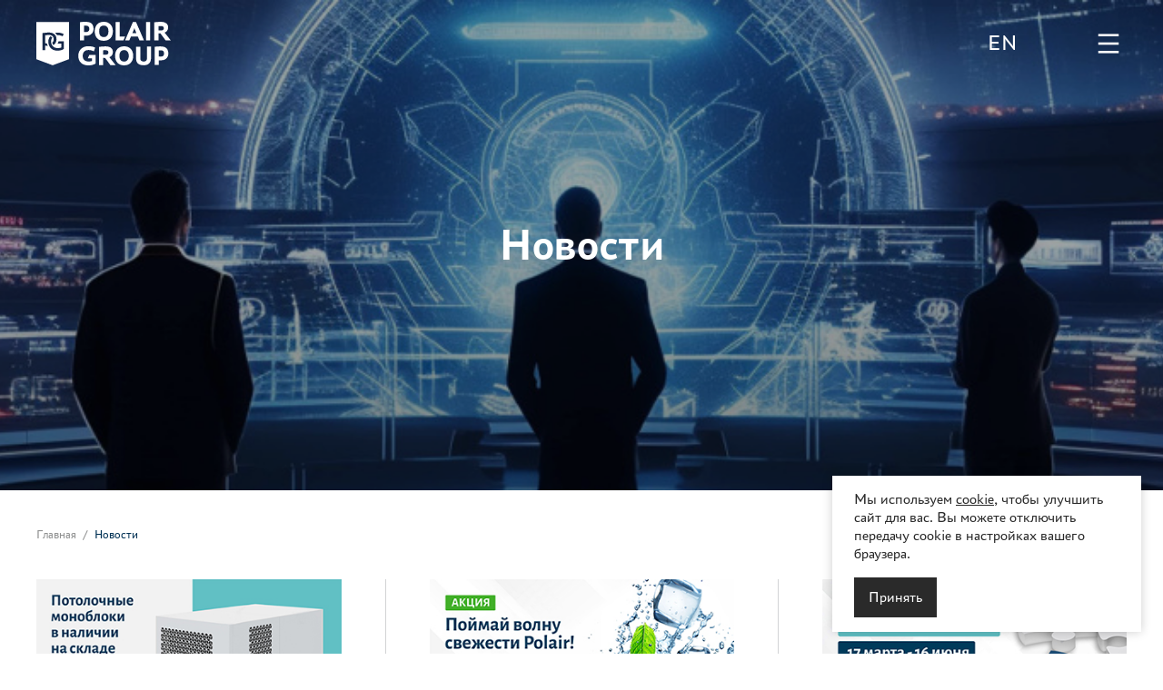

--- FILE ---
content_type: text/html; charset=UTF-8
request_url: https://polairgroup.ru/news/
body_size: 4843
content:
<!DOCTYPE html>
<html xml:lang="ru" lang="ru">
<head>
    <meta http-equiv="Content-Type" content="text/html; charset=UTF-8" />
<link href="/local/templates/cult/css/fancybox.css?175474246318488" type="text/css"  data-template-style="true"  rel="stylesheet" />
<link href="/local/templates/cult/css/swiper.css?175474246322694" type="text/css"  data-template-style="true"  rel="stylesheet" />
<link href="/local/templates/cult/css/main.css?175474246387664" type="text/css"  data-template-style="true"  rel="stylesheet" />
<link href="/local/templates/cult/template_styles.css?17597448584290" type="text/css"  data-template-style="true"  rel="stylesheet" />
                                <title>Новости</title>
    <meta property="og:site_name" content="polairgroup.ru">
    <meta property="og:title" content="Новости">
    <meta property="og:description" content="">
    <meta property="og:type" content="website">
    <meta property="og:image" content="//polairgroup.ru/local/templates/cult/img/og-image.jpg">
    <meta property="og:image:type" content="image/jpeg">
    <meta property="og:image:width" content="1280">
    <meta property="og:image:height" content="720">
    <meta property="og:url" content="//polairgroup.ru/">
    <meta property="twitter:card" content="summary_large_image">
    <meta name="viewport" content="width=device-width, initial-scale=1, maximum-scale=1">
    <meta name="format-detection" content="telephone=no">
    <link rel="icon" href="//polairgroup.ru/local/templates/cult/img/favicon.ico" />
    </head>
<body>
<header class="header">
    <div class="container">
        <div class="header-wrapper">
            <a href="/" class="header-logo logo">
                <img src="/local/templates/cult/img/logo.svg" alt="logo">
            </a>
			<a href="/en/" class="eng">EN</a>
            <button class="header-button menu-button">
                <img src="/local/templates/cult/img/icons/menu-icon.svg" alt="menu" parse-svg>
            </button>
        </div>
    </div>
</header>
<div class="menu-bg"></div>
<nav class="menu">
    <div class="menu-wrapper">
        <div class="menu-top">
            <button class="menu-close">
                <img src="/local/templates/cult/img/icons/close-icon.svg" alt="close" parse-svg>
            </button>
        </div>
        
    <ul class="menu-nav">
                    <li>
                <a href="/news/" class="footer-links-item">
                    Новости                    <img src="/local/templates/cult/img/icons/arrow-right.svg" alt="" parse-svg>
                </a>
            </li>
                    <li>
                <a href="/pg-engineering/" class="footer-links-item">
                    PG Engineering                    <img src="/local/templates/cult/img/icons/arrow-right.svg" alt="" parse-svg>
                </a>
            </li>
                    <li>
                <a href="/pg-finance/" class="footer-links-item">
                    PG Finance                    <img src="/local/templates/cult/img/icons/arrow-right.svg" alt="" parse-svg>
                </a>
            </li>
                    <li>
                <a href="/pg-concept/" class="footer-links-item">
                    PG Concept                    <img src="/local/templates/cult/img/icons/arrow-right.svg" alt="" parse-svg>
                </a>
            </li>
                    <li>
                <a href="/production/" class="footer-links-item">
                    Производство                    <img src="/local/templates/cult/img/icons/arrow-right.svg" alt="" parse-svg>
                </a>
            </li>
                    <li>
                <a href="/energy/" class="footer-links-item">
                    Экологичность                    <img src="/local/templates/cult/img/icons/arrow-right.svg" alt="" parse-svg>
                </a>
            </li>
                    <li>
                <a href="/projects/" class="footer-links-item">
                    Наши проекты                    <img src="/local/templates/cult/img/icons/arrow-right.svg" alt="" parse-svg>
                </a>
            </li>
                    <li>
                <a href="/certificates/" class="footer-links-item">
                    Сертификаты                    <img src="/local/templates/cult/img/icons/arrow-right.svg" alt="" parse-svg>
                </a>
            </li>
            </ul>
        <div class="menu-bottom">
            <div class="menu-contacts">
                
<a target="_blank" rel="nofollow" href="https://yandex.ru/maps/-/CHFcEJK3">125047, город Москва, вн.тер.г. муниципальный округ Пресненский, ул. Гашека, д.6, помещение XIX</a>
<a href="tel:+74951202249">+ 7 (495) 120-22-49</a>            </div>
            <div class="menu-bottom-block">
                
<ul class="menu-socials">
            <li>
            <a href="https://vk.com/polairgroup" target="_blank" rel="nofollow">
                <img src="/local/templates/cult/img/icons/vk-icon.svg" parse-svg>
            </a>
        </li>
                <li>
            <a href="https://t.me/polairgroup" target="_blank" rel="nofollow">
                <img src="/local/templates/cult/img/icons/tg-icon.svg" parse-svg>
            </a>
        </li>
                <li>
            <a href="https://www.youtube.com/user/polairgroup" target="_blank" rel="nofollow">
                <img src="/local/templates/cult/img/icons/youtube-icon.svg" parse-svg>
            </a>
        </li>
                <li>
			<a href="https://dzen.ru/polairgroup" target="_blank" rel="nofollow" style="display: flex !important; background-color: transparent !important;">
                <svg xmlns="http://www.w3.org/2000/svg" width="24" height="24" viewBox="0 0 50 50"><path fill="#fff" d="M46.894 23.986h.011a.998.998 0 0 0 .996-1.091C46.897 11.852 38.154 3.106 27.11 2.1a1 1 0 0 0-1.091 1.008c.174 14.676 2.11 20.673 20.875 20.878zm0 2.028c-18.765.205-20.7 6.202-20.874 20.878a1 1 0 0 0 1.091 1.008c11.044-1.006 19.787-9.751 20.79-20.795a.999.999 0 0 0-.262-.769 1.055 1.055 0 0 0-.745-.322zM22.823 2.105C11.814 3.14 3.099 11.884 2.1 22.897a.999.999 0 0 0 .996 1.09h.012c18.703-.215 20.634-6.209 20.81-20.875a1.003 1.003 0 0 0-1.095-1.007zM3.107 26.013c-.311-.035-.555.113-.746.321a1.003 1.003 0 0 0-.262.769c.999 11.013 9.715 19.757 20.724 20.792a1.002 1.002 0 0 0 1.094-1.008c-.176-14.665-2.106-20.659-20.81-20.874z"/></svg>
            </a>
        </li>
        </ul>            </div>
        </div>
    </div>
</nav>

<main class="page">



    <div class="page-banner">
        <div class="page-banner-bg">
            <div class="container-big">
                <img src="/upload/medialibrary/af2/cjdfx6hh88mogagsgn0j8gcf8k7d7xno/Новости.jpg" alt="Новости">
            </div>
        </div>
        <div class="container">
            <h1>Новости</h1>
        </div>
    </div>
    <div class="breadcrumbs"><div class="container"><ul class="breadcrumbs-list" data-reveal><li><a href="/">Главная</a></li><li><span>Новости</span></li></ul></div></div>

<div class="catalog">
    <div class="container">
        <div class="catalog-items">
                                            <div class="card-2" data-reveal id="bx_3218110189_4827">
                    <div class="card-2-img">
                        <img src="/upload/iblock/75a/frlbr3o4y1qpcxarqa2m7rnr8yk80vdj/MonoblockPotolok_384%D1%85188.jpg" alt="Оптимизируйте пространство с потолочными моноблоками Polair!">
                    </div>
                    <span>23.05.2025 18:10:09</span>
                    <h3>Оптимизируйте пространство с потолочными моноблоками Polair!</h3>
                    <p>Холодильные машины, которые экономят место и повышают эффективность.</p>
                    <a href="/news/optimiziruyte-prostranstvo-s-potolochnymi-monoblokami-polair/" class="card-2-link"></a>
                </div>
                                            <div class="card-2" data-reveal id="bx_3218110189_4797">
                    <div class="card-2-img">
                        <img src="/upload/iblock/5e8/nyvgfdhjewp0hq1m1wwbf6vwclxganlj/SVezhest_384x188.jpg" alt="Поймай волну свежести Polair!">
                    </div>
                    <span>07.04.2025 16:39:19</span>
                    <h3>Поймай волну свежести Polair!</h3>
                    <p>Закажи продукцию Polair с 7 апреля по 16 июня 2025 со скидкой 10&#37;!</p>
                    <a href="/news/poymay-volnu-svezhesti-polair/" class="card-2-link"></a>
                </div>
                                            <div class="card-2" data-reveal id="bx_3218110189_4794">
                    <div class="card-2-img">
                        <img src="/upload/iblock/d88/oa2j3fa87pnnkuapbnrxmkaeyolqlei2/Polair-Radax_384x188.jpg" alt="Акция Polair Group! «Polair + Radax: Компактно. Выгодно. Свежо»">
                    </div>
                    <span>17.03.2025</span>
                    <h3>Акция Polair Group! «Polair + Radax: Компактно. Выгодно. Свежо»</h3>
                    <p>С 17 марта 2025 г. по 16 июня 2025 г. снижены цены на целый ряд моделей для компактных помещений</p>
                    <a href="/news/aktsiya-polair-group-polair-radax-kompaktno-vygodno-svezho/" class="card-2-link"></a>
                </div>
                                            <div class="card-2" data-reveal id="bx_3218110189_4796">
                    <div class="card-2-img">
                        <img src="/upload/iblock/46e/gnrcljkzah5f1hkw16om1k65zs6bzqxd/ShockTest_384%D1%85188.jpg" alt="Примите участие в программе «SHOCK TEST»">
                    </div>
                    <span>21.02.2025</span>
                    <h3>Примите участие в программе «SHOCK TEST»</h3>
                    <p></p>
                    <a href="/news/primite-uchastie-v-programme-shock-test/" class="card-2-link"></a>
                </div>
                                            <div class="card-2" data-reveal id="bx_3218110189_4795">
                    <div class="card-2-img">
                        <img src="/upload/iblock/a68/mhqdtioljfpvz43k55zowpa4xch6cs8h/CC207_384%D1%85188-2.jpg" alt="Комбинированные шкафы CC207 уже ждут вас на складе Polair!">
                    </div>
                    <span>14.02.2025</span>
                    <h3>Комбинированные шкафы CC207 уже ждут вас на складе Polair!</h3>
                    <p></p>
                    <a href="/news/kombinirovannye-shkafy-cc207-uzhe-zhdut-vas-na-sklade-polair/" class="card-2-link"></a>
                </div>
                                            <div class="card-2" data-reveal id="bx_3218110189_4793">
                    <div class="card-2-img">
                        <img src="/upload/iblock/daf/ivrzgccqwkainduzag84373g5tnqxc3m/Agroprodmash_384kh188.jpg" alt="Агропродмаш 2025">
                    </div>
                    <span>24.01.2025</span>
                    <h3>Агропродмаш 2025</h3>
                    <p>Международная выставка «Оборудование, технологии, сырье и ингредиенты для пищевой и перерабатывающей промышленности»</p>
                    <a href="/news/agroprodmash-2025/" class="card-2-link"></a>
                </div>
                    </div>
    </div>
</div>

<div class="pagination">
    <ul class="pagination-list">
                    <li class="active pagination-btn"><a><span>1</span></a></li>
        
                                <li class="pagination-btn">
                <a href="/news/?PAGEN_1=2">
                    <span>2</span>
                </a>
            </li>
                                                    <li class="pagination-btn">
                <a href="/news/?PAGEN_1=3">
                    <span>3</span>
                </a>
            </li>
                                                    <li class="pagination-btn">
                <a href="/news/?PAGEN_1=4">
                    <span>4</span>
                </a>
            </li>
                            
                                    <li class="pagination-btn">
                    <a href="/news/?PAGEN_1=102">
                        <span>102</span>
                    </a>
                </li>
                        <li class="next pagination-btn">
                <a href="/news/?PAGEN_1=2">
                    <span><img src="/local/templates/cult/img/icons/chevron-right.svg" alt="" parse-svg>44</span>
                </a>
            </li>
            </ul>
</div>


</main>

<footer class="footer">
    <div class="container">
        <div class="footer-wrapper">
            <a href="/" class="footer-logo logo">
                <img src="/local/templates/cult/img/logo.svg" alt="logo">
            </a>
            <div class="footer-block">
                <div class="footer-contacts">
                    
<a target="_blank" rel="nofollow" href="https://yandex.ru/maps/-/CHFcEJK3">125047, город Москва, вн.тер.г. муниципальный округ Пресненский, ул. Гашека, д.6, помещение XIX</a>
<a href="tel:+74951202249">+ 7 (495) 120-22-49</a>                </div>
                
    <ul class="footer-menu">
                    <li>
                <a href="/news/" class="footer-links-item">Новости</a>
            </li>
                    <li>
                <a href="/projects/" class="footer-links-item">Наши проекты</a>
            </li>
                    <li>
                <a href="/certificates/" class="footer-links-item">Сертификаты</a>
            </li>
                    <li>
                <a href="/energy/" class="footer-links-item">Экологичность</a>
            </li>
                    <li>
                <a href="/production/" class="footer-links-item">Производство</a>
            </li>
            </ul>
            </div>
            
<ul class="footer-socials">
            <li>
            <a href="https://vk.com/polairgroup" target="_blank" rel="nofollow">
                <img src="/local/templates/cult/img/icons/vk-icon.svg" parse-svg>
            </a>
        </li>
                <li>
            <a href="https://t.me/polairgroup" target="_blank" rel="nofollow">
                <img src="/local/templates/cult/img/icons/tg-icon.svg" parse-svg>
            </a>
        </li>
                <li>
            <a href="https://www.youtube.com/user/polairgroup" target="_blank" rel="nofollow">
                <img src="/local/templates/cult/img/icons/youtube-icon.svg" parse-svg>
            </a>
        </li>
                <li>
			<a href="https://dzen.ru/polairgroup" target="_blank" rel="nofollow" style="display: flex !important; background-color: transparent !important;">
                <svg xmlns="http://www.w3.org/2000/svg" width="24" height="24" viewBox="0 0 50 50"><path fill="#fff" d="M46.894 23.986h.011a.998.998 0 0 0 .996-1.091C46.897 11.852 38.154 3.106 27.11 2.1a1 1 0 0 0-1.091 1.008c.174 14.676 2.11 20.673 20.875 20.878zm0 2.028c-18.765.205-20.7 6.202-20.874 20.878a1 1 0 0 0 1.091 1.008c11.044-1.006 19.787-9.751 20.79-20.795a.999.999 0 0 0-.262-.769 1.055 1.055 0 0 0-.745-.322zM22.823 2.105C11.814 3.14 3.099 11.884 2.1 22.897a.999.999 0 0 0 .996 1.09h.012c18.703-.215 20.634-6.209 20.81-20.875a1.003 1.003 0 0 0-1.095-1.007zM3.107 26.013c-.311-.035-.555.113-.746.321a1.003 1.003 0 0 0-.262.769c.999 11.013 9.715 19.757 20.724 20.792a1.002 1.002 0 0 0 1.094-1.008c-.176-14.665-2.106-20.659-20.81-20.874z"/></svg>
            </a>
        </li>
        </ul>        </div>
        <div class="footer-bottom">
            <div class="footer-bottom-left">
                <a href="https://creativecult.ru/" class="footer-bottom-link" target="_blank" rel="nofollow">Сделано в <strong>CULT</strong></a>
            </div>
            <div class="footer-bottom-right">
                <a target="_blank" href="/upload/Политика_конфиденц_ПД_сайта_polairgroup.pdf" class="footer-bottom-link">Политика конфиденциальности</a>
                <a target="_blank" href="/upload/Политика_оператора_в_отношении_обработки_ПД.pdf" class="footer-bottom-link">Политика в отношении обработки персональных данных</a>
                <a href="#" class="footer-bottom-link">Карта сайта</a>
            </div>
        </div>
    </div>
</footer>


<div class="cookie">
    <p>
        Мы используем <a href="/cookies/">cookie</a>, чтобы улучшить сайт для вас.
        Вы можете отключить передачу cookie в настройках вашего браузера.
    </p>
    <button class="cookie-btn">Принять</button>
    <style>
        :root {
            --cookie-bg-color: #ffffff;
            --cookie-text-color: #2A2A2A;
            --cookie-link-color: #2A2A2A;
            --cookie-btn-bg-color: #2A2A2A;
            --cookie-btn-text-color: #ffffff;
        }

        .cookie {
            position: fixed;
            z-index: 1000;
            right: -500px;
            bottom: 24px;
            max-width: 340px;
            padding: 16px 24px;
            background: var(--cookie-bg-color);
            transition: all 0.3s ease;
            box-shadow: 0px 0px 0.83vw rgba(0, 0, 0, 0.2);
        }

        .cookie.active {
            right: 24px;
            bottom: 24px;
        }

        .cookie p{
            font-size: 16px;
            color: var(--cookie-text-color);
        }

        .cookie p a{
            font-size: 16px;
            text-decoration: underline;
            color: var(--cookie-link-color);
            transition: all 0.3s ease;
        }

        .cookie p a:hover{
            opacity: 0.8;
        }

        .cookie button{
            font-size: 16px;
            color: var(--cookie-btn-text-color);
            background: var(--cookie-btn-bg-color);
            display: flex;
            align-items: center;
            justify-content: center;
            margin-top: 16px;
            padding: 12px 16px;
            border: none;
            cursor: pointer;
            transition: all 0.3s ease;
        }

        .cookie button:hover{
            opacity: 0.8;
        }

        @media screen and (max-width: 992px) {
            .cookie {
                right: -110vw;
                bottom: 16px;
                max-width: (100vw - 32px);
                padding: 16px 24px;
                box-shadow: 0px 2px 12px rgba(0, 0, 0, 0.4);
            }

            .cookie.active {
                right: 16px;
                bottom: 16px;
            }
        }
    </style>
    </div>


<script src="/local/templates/cult/js/fancybox.js?1754742463101646"></script>
<script src="/local/templates/cult/js/swiper.js?1754742463357791"></script>
<script src="/local/templates/cult/js/gsap.js?1754742463120430"></script>
<script src="/local/templates/cult/js/main.js?17547424636901"></script>

<script src="https://code.jquery.com/jquery-3.7.1.min.js" integrity="sha256-/JqT3SQfawRcv/BIHPThkBvs0OEvtFFmqPF/lYI/Cxo=" crossorigin="anonymous"></script>
<script>
        function checkCiteCookie(){
            let cookieDate = localStorage.getItem('acceptedCookiePolairGroup');
            let cookieNotificationBlock = document.querySelector('.cookie');
            let cookieBtn = cookieNotificationBlock.querySelector('.cookie-btn');

            if( !cookieDate || (+cookieDate + 31536000000) < Date.now() ){
                cookieNotificationBlock.classList.add('active');

            } else {
                cookieNotificationBlock.classList.remove('active');
            }

            cookieBtn.onclick = () => {
                closeCookieModal()
            }

            function closeCookieModal() {
                localStorage.setItem( 'acceptedCookiePolairGroup', Date.now() );
                cookieNotificationBlock.classList.remove('active');
            }
        }

        setTimeout(checkCiteCookie, 1000);
    </script>
</body>
</html>

--- FILE ---
content_type: text/css
request_url: https://polairgroup.ru/local/templates/cult/css/main.css?175474246387664
body_size: 9923
content:
@font-face {
  font-family: "PT Astra Sans";
  src: url("../fonts/PTAstraSans/PT-Astra-Sans_Regular.ttf");
  font-style: normal;
  font-display: swap;
  font-weight: 400;
}
@font-face {
  font-family: "PT Astra Sans";
  src: url("../fonts/PTAstraSans/PT-Astra-Sans_Italic.ttf");
  font-style: italic;
  font-display: swap;
  font-weight: 400;
}
@font-face {
  font-family: "PT Astra Sans";
  src: url("../fonts/PTAstraSans/PT-Astra-Sans_Bold.ttf");
  font-style: normal;
  font-display: swap;
  font-weight: 700;
}
@font-face {
  font-family: "PT Astra Sans";
  src: url("../fonts/PTAstraSans/PT-Astra-Sans_Bold-Italic.ttf");
  font-style: italic;
  font-display: swap;
  font-weight: 700;
}
* {
  box-sizing: border-box;
  font-family: "PT Astra Sans", sans-serif;
  margin: 0;
  font-variant-numeric: lining-nums;
  -moz-osx-font-smoothing: grayscale; /* Firefox */
  -webkit-font-smoothing: antialiased; /* WebKit  */
  font-synthesis: none !important;
  -webkit-text-size-adjust: 100%;
  text-decoration: none;
}

html {
  scrollbar-gutter: stable;
}

body {
  overflow-x: hidden;
  background: #ffffff;
  -webkit-font-smoothing: antialiased;
  font-optical-sizing: none;
}
body.lock {
  overflow: hidden;
}

a:focus-visible, button:focus-visible, input:focus-visible {
  outline: 2px solid #0085fe !important;
}

img, video {
  max-width: 100%;
}

img[parse-svg] {
  opacity: 0;
}

.container {
  width: 100%;
  max-width: 1248px;
  margin: 0 auto;
  padding: 0 24px;
}
@media screen and (max-width: 992px) {
  .container {
    padding: 0 16px;
  }
}
.container-big {
  width: 100%;
  max-width: 1440px;
  margin: 0 auto;
  padding: 0;
}

.page {
  min-height: 60vh;
}
.page-banner {
  position: relative;
  display: flex;
  align-items: center;
  height: 540px;
  padding: 64px 0;
}
@media screen and (max-width: 992px) {
  .page-banner {
    padding: 64px 0 24px 0;
  }
}
.page-banner .container-big {
  max-width: 100%;
}
.page-banner-bg {
  position: absolute;
  top: 0;
  left: 0;
  bottom: 0;
  right: 0;
}
.page-banner-bg .container-big {
  position: relative;
  height: 100%;
}
.page-banner-bg .container-big::before {
  content: "";
  position: absolute;
  z-index: 2;
  top: 0;
  left: 0;
  bottom: 0;
  right: 0;
  background: rgba(0, 0, 0, 0.2);
}
.page-banner-bg img {
  width: 100%;
  height: 100%;
  margin: 0 auto;
  -o-object-fit: cover;
     object-fit: cover;
}
.page-banner .container {
  position: relative;
  z-index: 2;
}
.page-banner h1 {
  text-align: center;
  color: #ffffff;
  font-family: "PT Astra Sans", sans-serif;
  font-weight: 700;
  font-size: 48px;
  line-height: 110%;
}
@media screen and (max-width: 992px) {
  .page-banner h1 {
    font-size: 28px;
  }
}
.page-banner-big {
  position: relative;
  min-height: 540px;
}
@media screen and (max-width: 992px) {
  .page-banner-big {
    min-height: 480px;
  }
}
.page-banner-big-bg {
  overflow: hidden;
  position: absolute;
  left: 0;
  right: 0;
  width: 100%;
  height: 100%;
}
.page-banner-big-bg::before {
  content: "";
  position: absolute;
  left: 0;
  right: 0;
  background: rgba(0, 0, 0, 0.3);
  width: 100%;
  height: 100%;
}
.page-banner-big-bg img {
  width: 100%;
  height: 100%;
  -o-object-fit: cover;
     object-fit: cover;
}
.page-banner-big-wrapper {
  display: flex;
  flex-direction: column;
  align-items: center;
  justify-content: flex-end;
  min-height: 540px;
  padding: 120px 0 64px;
}
@media screen and (max-width: 992px) {
  .page-banner-big-wrapper {
    min-height: 480px;
  }
  .page-banner-big-wrapper img {
    width: 80%;
  }
}
.page-banner-big-wrapper h1 {
  text-align: center;
  margin-top: 48px;
  color: #ffffff;
  font-family: "PT Astra Sans", sans-serif;
  font-weight: 700;
  font-size: 40px;
  line-height: 110%;
}
@media screen and (max-width: 992px) {
  .page-banner-big-wrapper h1 {
    font-size: 28px;
  }
}
.page-banner-big .container {
  position: relative;
  z-index: 2;
  height: 100%;
}
.page-error {
  position: relative;
  display: flex;
  justify-content: center;
  align-items: center;
  height: 740px;
  padding: 120px 48px;
}
@media screen and (max-width: 992px) {
  .page-error {
    height: 480px;
    padding: 90px 32px;
  }
}
.page-error-bg {
  overflow: hidden;
  position: absolute;
  top: 0;
  left: 0;
  right: 0;
  bottom: 0;
  pointer-events: none;
}
.page-error-bg img, .page-error-bg video, .page-error-bg iframe {
  width: 100%;
  height: 100%;
  animation: scale 6s linear infinite alternate;
}
@keyframes scale {
  to {
    transform: scale(1);
  }
  from {
    transform: scale(1.07);
  }
}
.page-error-block {
  position: relative;
  z-index: 2;
  background: #ffffff;
  display: flex;
  flex-direction: column;
  align-items: center;
  max-width: 580px;
  padding: 48px 56px 56px;
}
@media screen and (max-width: 992px) {
  .page-error-block {
    max-width: 380px;
    padding: 24px 16px;
  }
}
.page-error-block h2 {
  text-align: center;
  margin-top: 28px;
  color: #000000;
  font-family: "PT Astra Sans", sans-serif;
  font-weight: 700;
  font-size: 28px;
  line-height: 110%;
}
@media screen and (max-width: 992px) {
  .page-error-block h2 {
    color: #000000;
    font-family: "PT Astra Sans", sans-serif;
    font-weight: 700;
    font-size: 20px;
    line-height: 120%;
    margin-top: 24px;
  }
}
.page-error-block a {
  display: flex;
  align-items: center;
  margin-top: 56px;
  color: #000000;
  font-family: "PT Astra Sans", sans-serif;
  font-weight: 400;
  font-size: 16px;
  line-height: 140%;
  position: relative;
}
.page-error-block a::after {
  content: "";
  position: absolute;
  bottom: -2px;
  left: 0;
  width: 100%;
  height: 1px;
  background: #000000;
  transition: background 0.3s ease, transform 0.3s cubic-bezier(0.7, 0, 0.2, 1);
  transform-origin: 100% 50%;
  transform: scale3d(0, 1, 1);
}
@media (hover: hover) {
  .page-error-block a:hover {
    color: #000000 !important;
  }
  .page-error-block a:hover::after {
    background: #000000;
    transform-origin: 0% 50%;
    transform: scale3d(1, 1, 1);
  }
}
@media screen and (max-width: 992px) {
  .page-error-block a {
    margin-top: 32px;
  }
}
.page-error-block a svg {
  margin-left: 8px;
}
.page-error-icon svg {
  color: #000000;
  width: 296px;
  height: 116px;
}
@media screen and (max-width: 992px) {
  .page-error-icon svg {
    width: 231px;
    height: 90px;
  }
}

.header {
  position: fixed;
  z-index: 80;
  top: 0;
  left: 0;
  width: 100%;
}
.header.scroll .header-logo::before {
  width: 164px;
}
.header.scroll .header-button::before {
  width: 72px;
}
.header-wrapper {
  display: flex;
  justify-content: space-between;
  align-items: center;
  padding: 24px 0;
}
@media screen and (max-width: 992px) {
  .header-wrapper {
    padding: 16px 0;
  }
}
.header-logo {
  position: relative;
}
.header-logo::before {
  content: "";
  position: absolute;
  z-index: -1;
  top: 50%;
  left: 50%;
  transform: translate(-50%, -50%);
  width: 0;
  height: 72px;
  background: #393C41;
  transition: width 0.3s ease;
}
.header-button {
  position: relative;
  color: #ffffff;
  display: flex;
  justify-content: center;
  align-items: center;
  background: transparent;
  width: 40px;
  height: 40px;
  border: 1px solid transparent;
  padding: 0;
  cursor: pointer;
  transition: border 0.2s ease;
}
@media (hover: hover) {
  .header-button:hover {
    border: 1px solid #ffffff;
  }
}
@media screen and (max-width: 992px) {
  .header-button {
    width: 32px;
    height: 32px;
  }
}
.header-button::before {
  content: "";
  position: absolute;
  z-index: -1;
  top: 50%;
  left: 50%;
  transform: translate(-50%, -50%);
  width: 0;
  height: 72px;
  background: #393C41;
  transition: width 0.3s ease;
}

.menu {
  position: fixed;
  z-index: 100;
  top: 0;
  right: -110vw;
  display: flex;
  background: white;
  height: 100%;
  --shift: calc(100vw / 2 - 1248px / 2);
  padding: 0 calc(var(--shift) * 1) 0 102px;
  transition: right 0.3s ease;
}
@media screen and (max-width: 992px) {
  .menu {
    width: 100%;
    padding: 0 0;
  }
}
.menu.active {
  right: 0;
}
.menu-wrapper {
  overflow: auto;
  display: flex;
  flex-direction: column;
  width: 486px;
  height: 100%;
  padding: 24px 0 40px 0;
}
@media screen and (max-width: 992px) {
  .menu-wrapper {
    width: 100%;
    padding: 16px 16px 32px;
  }
}
.menu-top {
  display: flex;
  justify-content: space-between;
}
.menu-close {
  display: flex;
  align-items: center;
  justify-content: center;
  background: transparent;
  width: 40px;
  height: 40px;
  margin-left: auto;
  padding: 0;
  border: 1px solid transparent;
  cursor: pointer;
  transition: border 0.2s ease;
}
@media (hover: hover) {
  .menu-close:hover {
    border: 1px solid #000000;
  }
}
.menu-nav {
  display: flex;
  flex-direction: column;
  gap: 16px;
  margin: 16px 0 24px;
  padding: 0;
}
@media screen and (max-width: 992px) {
  .menu-nav {
    margin: 32px 0;
  }
}
.menu-nav li {
  list-style: none;
  padding-bottom: 16px;
  border-bottom: 1px solid #e7e8ec;
}
.menu-nav li a {
  display: flex;
  justify-content: space-between;
  color: #000000;
  font-family: "PT Astra Sans", sans-serif;
  font-weight: 700;
  font-size: 20px;
  line-height: 120%;
}
@media (hover: hover) {
  .menu-nav li a:hover svg {
    color: #000000;
  }
}
.menu-nav li a svg {
  color: #d2d3d5;
  width: 20px;
  height: 20px;
  transition: all 0.2s ease;
}
@media screen and (max-width: 992px) {
  .menu-nav li a svg {
    display: none;
  }
}
.menu-nav li p {
  display: flex;
  justify-content: space-between;
  color: #000000;
  font-family: "PT Astra Sans", sans-serif;
  font-weight: 700;
  font-size: 20px;
  line-height: 120%;
}
.menu-nav li ul {
  display: flex;
  flex-wrap: wrap;
  gap: 24px;
  margin-top: 24px;
  padding: 0;
}
@media screen and (max-width: 992px) {
  .menu-nav li ul {
    flex-direction: column;
  }
}
.menu-nav li ul li {
  border: none;
  padding-bottom: 0;
}
@media (hover: hover) {
  .menu-nav li ul li:hover {
    border-bottom: 0;
  }
}
.menu-nav li ul li a {
  color: #000000;
  font-family: "PT Astra Sans", sans-serif;
  font-weight: 400;
  font-size: 16px;
  line-height: 140%;
  position: relative;
}
.menu-nav li ul li a::after {
  content: "";
  position: absolute;
  bottom: -2px;
  left: 0;
  width: 100%;
  height: 1px;
  background: #000000;
  transition: background 0.3s ease, transform 0.3s cubic-bezier(0.7, 0, 0.2, 1);
  transform-origin: 100% 50%;
  transform: scale3d(0, 1, 1);
}
@media (hover: hover) {
  .menu-nav li ul li a:hover {
    color: #000000 !important;
  }
  .menu-nav li ul li a:hover::after {
    background: #000000;
    transform-origin: 0% 50%;
    transform: scale3d(1, 1, 1);
  }
}
.menu-bottom {
  display: flex;
  flex-direction: column;
  margin-top: auto;
}
.menu-bottom-block {
  display: flex;
  justify-content: space-between;
  margin-top: 16px;
}
@media screen and (max-width: 992px) {
  .menu-bottom-block {
    margin-top: 24px;
  }
}
.menu-contacts {
  display: flex;
  flex-direction: column;
  align-items: flex-start;
  gap: 16px;
}
.menu-contacts a {
  color: #000000;
  font-family: "PT Astra Sans", sans-serif;
  font-weight: 400;
  font-size: 16px;
  line-height: 140%;
}
@media (hover: hover) {
  .menu-contacts a:hover {
    text-decoration: underline;
  }
}
.menu-socials {
  display: flex;
  gap: 16px;
  padding: 0;
}
.menu-socials li {
  list-style: none;
}
.menu-socials li a {
  display: flex;
  align-items: center;
  justify-content: center;
  color: #8e8f91;
  width: 40px;
  height: 40px;
  transition: all 0.2s ease;
}
.menu-socials li a svg {
  width: 24px;
  height: 24px;
}
@media (hover: hover) {
  .menu-socials li a:hover {
    color: #000000;
    background: #f2f3f5;
  }
}
.menu-search a {
  display: flex;
  align-items: center;
  justify-content: center;
  color: #8e8f91;
  width: 40px;
  height: 40px;
  transition: all 0.2s ease;
}
.menu-search a svg {
  width: 24px;
  height: 24px;
}
@media (hover: hover) {
  .menu-search a:hover {
    color: #000000;
    background: #f2f3f5;
  }
}
.menu-bg {
  position: fixed;
  z-index: 90;
  top: 0;
  left: 0;
  right: 0;
  bottom: 0;
  background: rgba(0, 0, 0, 0.4);
  opacity: 0;
  pointer-events: none;
  transition: opacity 0.2s ease;
}
.menu-bg.active {
  opacity: 1;
  pointer-events: all;
}

.logo {
  width: 148px;
  height: 48px;
}
@media screen and (max-width: 992px) {
  .logo {
    width: 98px;
    height: 32px;
  }
}
.logo img, .logo svg {
  width: 100%;
  height: 100%;
}

.main-banner {
  height: 540px;
}
@media screen and (max-width: 992px) {
  .main-banner {
    min-height: 572px;
  }
}
.main-banner .container-big {
  max-width: 100%;
}
.main-banner-slide {
  position: relative;
  display: flex;
  align-items: center;
  min-height: 540px;
}
@media screen and (max-width: 992px) {
  .main-banner-slide {
    min-height: 572px;
  }
}
.main-banner-slide::before {
  content: "";
  position: absolute;
  z-index: 1;
  top: 0;
  left: 0;
  right: 0;
  bottom: 0;
  background: rgba(0, 0, 0, 0.3);
}
.main-banner-slide-bg {
  position: absolute;
  top: 0;
  left: 0;
  width: 100%;
  height: 100%;
  -o-object-fit: cover;
     object-fit: cover;
}
.main-banner-slide-block {
  position: relative;
  z-index: 2;
  display: flex;
  flex-direction: column;
  align-items: center;
  width: 100%;
  height: 400px;
  max-width: 1248px;
  margin: 0 auto;
  padding: 64px 24px 64px;
}
@media screen and (max-width: 992px) {
  .main-banner-slide-block {
    height: 520px;
    align-items: flex-start;
    padding: 80px 16px 92px;
  }
}
.main-banner-slide-block h3 {
  text-align: center;
  margin-top: 48px;
  overflow: hidden;
  text-overflow: ellipsis;
  display: -webkit-box;
  -webkit-line-clamp: 3; /* number of lines to show */
  line-clamp: 3;
  -webkit-box-orient: vertical;
  color: #ffffff;
  font-family: "PT Astra Sans", sans-serif;
  font-weight: 700;
  font-size: 40px;
  line-height: 110%;
}
@media screen and (max-width: 992px) {
  .main-banner-slide-block h3 {
    font-size: 28px;
  }
}
@media screen and (max-width: 992px) {
  .main-banner-slide-block h3 {
    text-align: left;
    margin-top: 32px;
    -webkit-line-clamp: 10; /* number of lines to show */
    line-clamp: 10;
  }
}
.main-banner-slide-logo {
  height: 80px;
}
@media screen and (max-width: 992px) {
  .main-banner-slide-logo {
    height: 48px;
  }
}
.main-banner-slide-logo img {
  height: 80px;
  -o-object-fit: cover;
     object-fit: cover;
}
@media screen and (max-width: 992px) {
  .main-banner-slide-logo img {
    height: 48px;
  }
}
.main-banner-slide-link {
  z-index: 10;
  bottom: 64px;
  left: 50%;
  transform: translate(-50%, 0);
  display: flex;
  align-items: center;
  gap: 8px;
  color: #ffffff;
  font-family: "PT Astra Sans", sans-serif;
  font-weight: 400;
  font-size: 16px;
  line-height: 140%;
  position: relative;
}
.main-banner-slide-link::after {
  content: "";
  position: absolute;
  bottom: -2px;
  left: 0;
  width: 100%;
  height: 1px;
  background: #ffffff;
  transition: background 0.3s ease, transform 0.3s cubic-bezier(0.7, 0, 0.2, 1);
  transform-origin: 100% 50%;
  transform: scale3d(0, 1, 1);
}
@media (hover: hover) {
  .main-banner-slide-link:hover {
    color: #ffffff !important;
  }
  .main-banner-slide-link:hover::after {
    background: #ffffff;
    transform-origin: 0% 50%;
    transform: scale3d(1, 1, 1);
  }
}
.main-banner-slide-link {
  position: absolute;
}
@media screen and (max-width: 992px) {
  .main-banner-slide-link {
    left: 16px;
    transform: translate(0, 0);
  }
}
.main-banner-nav {
  position: absolute;
  z-index: 4;
  bottom: 0;
  right: 0;
  left: 0;
  width: 100%;
}
.main-banner-nav-block {
  display: flex;
  justify-content: flex-end;
  gap: 16px;
  width: 100%;
  max-width: 1248px;
  margin: 0 auto;
  padding: 0 24px 24px;
}
@media screen and (max-width: 992px) {
  .main-banner-nav-block {
    justify-content: center;
  }
}
.main-banner-pagination {
  color: #ffffff;
  font-family: "PT Astra Sans", sans-serif;
  font-weight: 400;
  font-size: 16px;
  line-height: 140%;
}
.main-banner-pagination {
  color: #ffffff !important;
}
.main-banner-pagination-block {
  display: flex;
  align-items: center;
}
.main-banner-btns {
  display: flex;
  gap: 8px;
}
@media screen and (max-width: 992px) {
  .main-banner-btns {
    display: none;
  }
}
.main-banner-btn {
  color: #ffffff;
  display: flex;
  align-items: center;
  justify-content: center;
  width: 40px;
  height: 40px;
  background: transparent;
  border: 1px solid transparent;
  cursor: pointer;
  transition: border 0.2s ease;
}
@media (hover: hover) {
  .main-banner-btn:hover {
    border: 1px solid #ffffff;
  }
}

.brands-section {
  background: #ffffff;
  padding: 96px 0;
}
@media screen and (max-width: 992px) {
  .brands-section {
    padding: 48px 0;
  }
}
.brands-section-top {
  display: flex;
  justify-content: space-between;
  align-items: flex-end;
  gap: 40px;
}
@media screen and (max-width: 992px) {
  .brands-section-top {
    flex-direction: column;
    align-items: flex-start;
    gap: 0;
  }
}
.brands-section-top h2 {
  text-transform: uppercase;
  max-width: 690px;
  color: #000000;
  font-family: "PT Astra Sans", sans-serif;
  font-weight: 700;
  font-size: 48px;
  line-height: 110%;
}
@media screen and (max-width: 992px) {
  .brands-section-top h2 {
    font-size: 28px;
  }
}
@media screen and (max-width: 992px) {
  .brands-section-top h2 {
    font-size: 24px;
    max-width: 100%;
  }
}
.brands-section-top p {
  width: 282px;
  color: #000000;
  font-family: "PT Astra Sans", sans-serif;
  font-weight: 400;
  font-size: 16px;
  line-height: 140%;
}
@media screen and (max-width: 992px) {
  .brands-section-top p {
    width: 100%;
    margin-top: 24px;
  }
}
.brands-list {
  display: grid;
  grid-template-columns: repeat(4, 1fr);
  gap: 56px 48px;
  margin-top: 80px;
}
@media screen and (max-width: 992px) {
  .brands-list {
    grid-template-columns: repeat(2, 1fr);
    gap: 48px 16px;
    margin-top: 48px;
  }
}
.brands-card {
  position: relative;
  padding: 0 0 0 16px;
  border-left: 1px solid #d2d3d5;
  transition: border-left 0.2s ease;
}
@media (hover: hover) {
  .brands-card:hover {
    border-left: 1px solid #000000;
  }
  .brands-card:hover svg {
    color: #000000;
  }
  .brands-card:hover p {
    color: #393C41;
  }
}
.brands-card-img {
  display: flex;
  justify-content: flex-start;
}
.brands-card-img svg {
  color: #8e8f91;
  max-width: 180px;
  width: 100%;
  height: 49px;
  transition: all 0.2s ease;
}
.brands-card p {
  transition: all 0.2s ease;
  color: #7c7d7f;
  font-family: "PT Astra Sans", sans-serif;
  font-weight: 400;
  font-size: 14px;
  line-height: 140%;
}
.brands-card-link {
  position: absolute;
  top: 0;
  left: 0;
  bottom: 0;
  right: 0;
}

.about-section {
  background: #f2f3f5;
  padding: 96px 0;
}
@media screen and (max-width: 992px) {
  .about-section {
    padding: 48px 0;
  }
}
.about-section-video {
  width: 100%;
}
.about-section-video video, .about-section-video iframe, .about-section-video img {
  width: 100%;
  aspect-ratio: 16/9;
  -o-object-fit: cover;
     object-fit: cover;
}
.about-section-content {
  margin-top: 80px;
}
.about-section-block {
  display: flex;
  align-items: flex-end;
  justify-content: space-between;
  gap: 40px;
}
@media screen and (max-width: 992px) {
  .about-section-block {
    flex-direction: column;
  }
}
.about-section-block div {
  max-width: 690px;
}
@media screen and (max-width: 992px) {
  .about-section-block div {
    max-width: 100%;
  }
}
.about-section-block div span {
  text-transform: uppercase;
  color: #7c7d7f;
  font-family: "PT Astra Sans", sans-serif;
  font-weight: 400;
  font-size: 13px;
  line-height: 140%;
}
.about-section-block div h2 {
  margin-top: 24px;
  color: #000000;
  font-family: "PT Astra Sans", sans-serif;
  font-weight: 700;
  font-size: 56px;
  line-height: 110%;
}
@media screen and (max-width: 992px) {
  .about-section-block div h2 {
    font-size: 28px;
  }
}
.about-section-block p {
  width: 384px;
  color: #000000;
  font-family: "PT Astra Sans", sans-serif;
  font-weight: 400;
  font-size: 16px;
  line-height: 140%;
}
@media screen and (max-width: 992px) {
  .about-section-block p {
    width: 100%;
  }
}
.about-section-items {
  display: flex;
  flex-wrap: wrap;
  gap: 114px;
  margin-top: 120px;
}
@media screen and (max-width: 992px) {
  .about-section-items {
    justify-content: space-between;
    gap: 24px 40px;
  }
}
@media screen and (max-width: 767px) {
  .about-section-items {
    flex-direction: column;
    gap: 24px 40px;
  }
}
.about-section-item h3 {
  color: #000000;
  font-family: "PT Astra Sans", sans-serif;
  font-weight: 400;
  font-size: 24px;
  line-height: 140%;
}
.about-section-item h3 {
  line-height: 100%;
}
.about-section-item h3 strong {
  color: #000000;
  font-family: "PT Astra Sans", sans-serif;
  font-weight: 400;
  font-size: 72px;
  line-height: 140%;
}
@media screen and (max-width: 992px) {
  .about-section-item h3 strong {
    font-size: 64px;
  }
}
.about-section-item h3 strong {
  line-height: 100%;
}
.about-section-item h3 sup {
  line-height: 100%;
  font-size: 80%;
}
.about-section-item p {
  margin-top: 8px;
  color: #000000;
  font-family: "PT Astra Sans", sans-serif;
  font-weight: 400;
  font-size: 16px;
  line-height: 140%;
}

.production-section {
  background: #ffffff;
  padding: 96px 0;
}
@media screen and (max-width: 992px) {
  .production-section {
    padding: 48px 0;
  }
}
.production-section h2 {
  text-transform: uppercase;
  color: #000000;
  font-family: "PT Astra Sans", sans-serif;
  font-weight: 700;
  font-size: 48px;
  line-height: 110%;
}
@media screen and (max-width: 992px) {
  .production-section h2 {
    font-size: 28px;
  }
}
.production-section-items {
  display: grid;
  grid-template-columns: repeat(4, 1fr);
  gap: 24px;
  margin-top: 64px;
}
@media screen and (max-width: 992px) {
  .production-section-items {
    grid-template-columns: repeat(2, 1fr);
    margin-top: 40px;
  }
}
@media screen and (max-width: 767px) {
  .production-section-items {
    grid-template-columns: 1fr;
  }
}

.card {
  position: relative;
  display: flex;
  flex-direction: column;
  background: #f2f3f5;
  padding: 32px 24px;
  transition: background 0.2s ease;
}
@media (hover: hover) {
  .card:hover {
    background: #EAEBEC;
  }
  .card:hover .card-top {
    border-bottom: 1px solid #393C41;
  }
  .card:hover .card-top-icon svg {
    transform: translate(-8px, 0);
  }
}
@media screen and (max-width: 992px) {
  .card {
    display: block;
  }
}
.card-top {
  display: flex;
  justify-content: space-between;
  align-items: flex-end;
  gap: 20px;
  padding-bottom: 16px;
  margin-bottom: 24px;
  border-bottom: 1px solid #d2d3d5;
  transition: all 0.2s ease;
}
.card-top h3 {
  color: #000000;
  font-family: "PT Astra Sans", sans-serif;
  font-weight: 700;
  font-size: 24px;
  line-height: 120%;
}
.card-top-icon {
  color: #000000;
}
.card-top-icon svg {
  transition: all 0.2s ease;
  width: 20px;
  height: 20px;
}
.card p {
  margin: 0 0 40px;
  color: #7c7d7f;
  font-family: "PT Astra Sans", sans-serif;
  font-weight: 400;
  font-size: 14px;
  line-height: 140%;
}
.card-img {
  display: flex;
  justify-content: center;
  margin-top: auto;
}
@media screen and (max-width: 992px) {
  .card-img {
    margin-top: 40px;
  }
}
.card-img img {
  max-width: 336px;
  width: 100%;
  -o-object-fit: cover;
     object-fit: cover;
}
.card-link {
  position: absolute;
  top: 0;
  left: 0;
  right: 0;
  bottom: 0;
  z-index: 2;
}
.card-2 {
  position: relative;
  padding-left: 48px;
  border-left: 1px solid #d2d3d5;
}
.card-2:first-child {
  padding-left: 0;
  border-left: 0;
}
@media screen and (max-width: 992px) {
  .card-2 {
    padding-top: 32px;
    border-top: 1px solid #d2d3d5;
    padding-left: 0;
    border-left: 0;
  }
  .card-2:first-child {
    padding-top: 0;
    border-top: 0;
  }
}
@media (hover: hover) {
  .card-2:hover div:has(img)::before {
    opacity: 1;
  }
  .card-2:hover h3 {
    text-decoration: underline;
  }
}
.card-2-img {
  position: relative;
  width: 100%;
  height: 164px;
  margin-bottom: 24px;
}
.card-2-img::before {
  content: "";
  position: absolute;
  z-index: 2;
  top: 0;
  left: 0;
  right: 0;
  bottom: 0;
  background: rgba(0, 0, 0, 0.2);
  opacity: 0;
  transition: all 0.2s ease;
}
.card-2-img img {
  width: 100%;
  height: 100%;
  -o-object-fit: cover;
     object-fit: cover;
}
.card-2 span {
  display: inline-block;
  color: #7c7d7f;
  font-family: "PT Astra Sans", sans-serif;
  font-weight: 400;
  font-size: 14px;
  line-height: 140%;
}
.card-2 h3 {
  overflow: hidden;
  display: -webkit-box;
  -webkit-line-clamp: 3; /* number of lines to show */
  line-clamp: 3;
  -webkit-box-orient: vertical;
  margin-top: 4px;
  color: #000000;
  font-family: "PT Astra Sans", sans-serif;
  font-weight: 700;
  font-size: 24px;
  line-height: 120%;
}
.card-2 p {
  overflow: hidden;
  display: -webkit-box;
  -webkit-line-clamp: 3; /* number of lines to show */
  line-clamp: 3;
  -webkit-box-orient: vertical;
  margin-top: 24px;
  color: #7c7d7f;
  font-family: "PT Astra Sans", sans-serif;
  font-weight: 400;
  font-size: 16px;
  line-height: 140%;
}
@media screen and (max-width: 992px) {
  .card-2 p {
    margin-top: 16px;
  }
}
.card-2-link {
  position: absolute;
  top: 0;
  left: 0;
  right: 0;
  bottom: 0;
  z-index: 2;
}
.card-3 {
  position: relative;
}
@media (hover: hover) {
  .card-3:hover div:has(img)::before {
    opacity: 1;
  }
  .card-3:hover h3 {
    text-decoration: underline;
  }
}
.card-3-img {
  position: relative;
  width: 100%;
  height: 144px;
}
.card-3-img::before {
  content: "";
  position: absolute;
  top: 0;
  left: 0;
  width: 100%;
  height: 100%;
  background: rgba(0, 0, 0, 0.2);
  opacity: 0;
  transition: all 0.2s ease;
}
.card-3-img img {
  width: 100%;
  height: 100%;
  -o-object-fit: cover;
     object-fit: cover;
}
.card-3-content {
  display: flex;
  align-items: flex-end;
  justify-content: space-between;
  min-height: 160px;
  padding: 16px 24px;
  background: #f2f3f5;
}
.card-3-content h3 {
  color: #000000;
  font-family: "PT Astra Sans", sans-serif;
  font-weight: 700;
  font-size: 20px;
  line-height: 120%;
}
.card-3-content svg {
  flex-shrink: 0;
  margin-left: 16px;
}
.card-3-link {
  position: absolute;
  z-index: 2;
  top: 0;
  left: 0;
  right: 0;
  bottom: 0;
}
.card-4 {
  position: relative;
}
@media (hover: hover) {
  .card-4:hover div:has(img)::before {
    opacity: 1;
  }
  .card-4:hover h3 {
    text-decoration: underline;
  }
}
.card-4-img {
  position: relative;
  width: 100%;
  height: 256px;
}
.card-4-img::before {
  content: "";
  position: absolute;
  top: 0;
  left: 0;
  width: 100%;
  height: 100%;
  background: rgba(0, 0, 0, 0.2);
  opacity: 0;
  transition: all 0.2s ease;
}
.card-4-img img {
  width: 100%;
  height: 100%;
  -o-object-fit: cover;
     object-fit: cover;
}
.card-4-content {
  padding-top: 32px;
}
.card-4-content h3 {
  color: #000000;
  font-family: "PT Astra Sans", sans-serif;
  font-weight: 700;
  font-size: 24px;
  line-height: 120%;
}
.card-4-content p {
  margin-top: 8px;
  color: #7c7d7f;
  font-family: "PT Astra Sans", sans-serif;
  font-weight: 400;
  font-size: 16px;
  line-height: 140%;
}
.card-4-link {
  position: absolute;
  z-index: 2;
  top: 0;
  left: 0;
  right: 0;
  bottom: 0;
}

.ecology {
  padding: 0 0 48px 0;
}
.ecology-items {
  display: flex;
  flex-direction: column;
}
.ecology-item {
  display: flex;
  flex-direction: column;
  gap: 48px;
  margin-top: 64px;
}
@media screen and (max-width: 992px) {
  .ecology-item {
    flex-direction: column;
    gap: 24px;
    margin-top: 24px;
  }
}
.ecology-item:nth-child(2n) {
  flex-direction: row-reverse;
}
@media screen and (max-width: 992px) {
  .ecology-item:nth-child(2n) {
    flex-direction: column;
  }
}
.ecology-item:first-child {
  margin-top: 0;
}
.ecology-item-img {
  flex-shrink: 0;
  width: 486px;
}
@media screen and (max-width: 992px) {
  .ecology-item-img {
    width: 100%;
  }
}
.ecology-item-img img {
  width: 100%;
  -o-object-fit: cover;
     object-fit: cover;
}
.ecology-item-content p {
  margin-top: 24px;
  color: #000000;
  font-family: "PT Astra Sans", sans-serif;
  font-weight: 400;
  font-size: 16px;
  line-height: 140%;
}
@media screen and (max-width: 992px) {
  .ecology-item-content p {
    margin-top: 20px;
  }
}
.ecology-item-content p:first-child {
  margin-top: 0;
}
.ecology-item-content ul, .ecology-item-content ol {
  margin-top: 24px;
}
@media screen and (max-width: 992px) {
  .ecology-item-content ul, .ecology-item-content ol {
    margin-top: 20px;
  }
}
.ecology-item-content ul:first-child, .ecology-item-content ol:first-child {
  margin-top: 0;
}
.ecology-item-content ul li, .ecology-item-content ol li {
  color: #000000;
  font-family: "PT Astra Sans", sans-serif;
  font-weight: 400;
  font-size: 16px;
  line-height: 140%;
}
.ecology-section {
  background: #f2f3f5;
}
.ecology-section-wrapper {
  display: flex;
}
@media screen and (max-width: 992px) {
  .ecology-section-wrapper {
    flex-direction: column;
    padding-bottom: 48px;
  }
}
.ecology-section-img {
  display: flex;
  max-width: 680px;
}
@media screen and (max-width: 992px) {
  .ecology-section-img {
    width: 100%;
    max-width: 100%;
  }
}
.ecology-section-img img {
  height: 100%;
  width: 100%;
  -o-object-fit: cover;
     object-fit: cover;
}
.ecology-section-right {
  display: flex;
  flex-direction: column;
  width: 100%;
  max-width: 42%;
  margin-left: 80px;
  padding: 80px 24px 80px 0;
}
@media screen and (max-width: 1100px) {
  .ecology-section-right {
    max-width: 50%;
  }
}
@media screen and (max-width: 992px) {
  .ecology-section-right {
    max-width: 100%;
    margin-left: 0;
    padding: 48px 16px 0 16px;
  }
}
.ecology-section-right h2 {
  text-transform: uppercase;
  color: #000000;
  font-family: "PT Astra Sans", sans-serif;
  font-weight: 700;
  font-size: 48px;
  line-height: 110%;
}
@media screen and (max-width: 992px) {
  .ecology-section-right h2 {
    font-size: 28px;
  }
}
.ecology-section-block {
  display: flex;
  justify-content: space-between;
  align-items: flex-start;
  margin: 40px 0;
  padding-top: 40px;
  border-top: 1px solid #d2d3d5;
}
@media screen and (max-width: 992px) {
  .ecology-section-block {
    flex-direction: column;
    margin: 24px 0 64px 0;
    padding-top: 24px;
  }
}
.ecology-section-block p {
  max-width: 256px;
  color: #000000;
  font-family: "PT Astra Sans", sans-serif;
  font-weight: 400;
  font-size: 16px;
  line-height: 140%;
}
@media screen and (max-width: 992px) {
  .ecology-section-block p {
    max-width: 100%;
  }
}
.ecology-section-block a {
  display: flex;
  align-items: center;
  color: #000000;
  font-family: "PT Astra Sans", sans-serif;
  font-weight: 400;
  font-size: 16px;
  line-height: 140%;
  position: relative;
}
.ecology-section-block a::after {
  content: "";
  position: absolute;
  bottom: -2px;
  left: 0;
  width: 100%;
  height: 1px;
  background: #000000;
  transition: background 0.3s ease, transform 0.3s cubic-bezier(0.7, 0, 0.2, 1);
  transform-origin: 100% 50%;
  transform: scale3d(0, 1, 1);
}
@media (hover: hover) {
  .ecology-section-block a:hover {
    color: #000000 !important;
  }
  .ecology-section-block a:hover::after {
    background: #000000;
    transform-origin: 0% 50%;
    transform: scale3d(1, 1, 1);
  }
}
@media screen and (max-width: 992px) {
  .ecology-section-block a {
    margin-top: 40px;
  }
}
.ecology-section-block a svg {
  width: 16px;
  height: 16px;
  margin-left: 8px;
}
.ecology-section-items {
  display: flex;
  gap: 120px;
  margin-top: auto;
}
@media screen and (max-width: 992px) {
  .ecology-section-items {
    flex-direction: column;
    gap: 40px;
  }
}
.ecology-section-item {
  width: 200px;
}
.ecology-section-item h3 {
  color: #000000;
  font-family: "PT Astra Sans", sans-serif;
  font-weight: 400;
  font-size: 24px;
  line-height: 140%;
}
.ecology-section-item h3 {
  line-height: 100%;
}
.ecology-section-item h3 strong {
  color: #000000;
  font-family: "PT Astra Sans", sans-serif;
  font-weight: 400;
  font-size: 72px;
  line-height: 140%;
}
@media screen and (max-width: 992px) {
  .ecology-section-item h3 strong {
    font-size: 64px;
  }
}
.ecology-section-item h3 strong {
  line-height: 100%;
}
.ecology-section-item h3 sup {
  line-height: 100%;
  font-size: 80%;
}
.ecology-section-item p {
  margin-top: 8px;
  color: #000000;
  font-family: "PT Astra Sans", sans-serif;
  font-weight: 400;
  font-size: 16px;
  line-height: 140%;
}

.certificates-section {
  background: #7c7d7f;
  padding: 96px 0;
}
@media screen and (max-width: 992px) {
  .certificates-section {
    padding: 48px 0;
  }
}
.certificates-section-wrapper {
  display: flex;
  align-items: flex-end;
  padding-bottom: 32px;
  border-bottom: 1px solid #8e8f91;
}
@media screen and (max-width: 992px) {
  .certificates-section-wrapper {
    flex-direction: column;
    align-items: flex-start;
    padding-bottom: 24px;
  }
}
.certificates-section-wrapper h2 {
  text-transform: uppercase;
  width: 100%;
  max-width: 486px;
  color: #ffffff;
  font-family: "PT Astra Sans", sans-serif;
  font-weight: 700;
  font-size: 48px;
  line-height: 110%;
}
@media screen and (max-width: 992px) {
  .certificates-section-wrapper h2 {
    font-size: 28px;
  }
}
@media screen and (max-width: 992px) {
  .certificates-section-wrapper h2 {
    max-width: 100%;
  }
}
.certificates-section-block {
  display: flex;
  align-items: flex-end;
  justify-content: space-between;
  width: 48%;
  margin-left: auto;
}
@media screen and (max-width: 992px) {
  .certificates-section-block {
    flex-direction: column;
    align-items: flex-start;
    width: 100%;
    margin-top: 24px;
  }
}
.certificates-section-block p {
  width: 100%;
  max-width: 281px;
  color: #ffffff;
  font-family: "PT Astra Sans", sans-serif;
  font-weight: 400;
  font-size: 16px;
  line-height: 140%;
}
@media screen and (max-width: 992px) {
  .certificates-section-block p {
    max-width: 100%;
  }
}
.certificates-section-block a {
  display: flex;
  align-items: center;
  color: #ffffff;
  font-family: "PT Astra Sans", sans-serif;
  font-weight: 400;
  font-size: 16px;
  line-height: 140%;
  position: relative;
}
.certificates-section-block a::after {
  content: "";
  position: absolute;
  bottom: -2px;
  left: 0;
  width: 100%;
  height: 1px;
  background: #ffffff;
  transition: background 0.3s ease, transform 0.3s cubic-bezier(0.7, 0, 0.2, 1);
  transform-origin: 100% 50%;
  transform: scale3d(0, 1, 1);
}
@media (hover: hover) {
  .certificates-section-block a:hover {
    color: #ffffff !important;
  }
  .certificates-section-block a:hover::after {
    background: #ffffff;
    transform-origin: 0% 50%;
    transform: scale3d(1, 1, 1);
  }
}
@media screen and (max-width: 992px) {
  .certificates-section-block a {
    margin-top: 40px;
  }
}
.certificates-section-block a svg {
  width: 16px;
  height: 16px;
  margin-left: 8px;
}

.news-section {
  background: #ffffff;
  padding: 96px 0;
}
@media screen and (max-width: 992px) {
  .news-section {
    padding: 48px 0;
  }
}
.news-section-top {
  display: flex;
  justify-content: space-between;
  align-items: flex-end;
  gap: 40px;
}
@media screen and (max-width: 992px) {
  .news-section-top {
    flex-direction: column;
    align-items: flex-start;
    gap: 24px;
  }
}
.news-section-top h2 {
  text-transform: uppercase;
  color: #000000;
  font-family: "PT Astra Sans", sans-serif;
  font-weight: 700;
  font-size: 48px;
  line-height: 110%;
}
@media screen and (max-width: 992px) {
  .news-section-top h2 {
    font-size: 28px;
  }
}
.news-section-top a {
  display: flex;
  align-items: center;
  color: #000000;
  font-family: "PT Astra Sans", sans-serif;
  font-weight: 400;
  font-size: 16px;
  line-height: 140%;
  position: relative;
}
.news-section-top a::after {
  content: "";
  position: absolute;
  bottom: -2px;
  left: 0;
  width: 100%;
  height: 1px;
  background: #000000;
  transition: background 0.3s ease, transform 0.3s cubic-bezier(0.7, 0, 0.2, 1);
  transform-origin: 100% 50%;
  transform: scale3d(0, 1, 1);
}
@media (hover: hover) {
  .news-section-top a:hover {
    color: #000000 !important;
  }
  .news-section-top a:hover::after {
    background: #000000;
    transform-origin: 0% 50%;
    transform: scale3d(1, 1, 1);
  }
}
.news-section-top a svg {
  width: 16px;
  height: 16px;
  margin-left: 8px;
}
.news-section-items {
  display: grid;
  grid-template-columns: calc(33.3333333333% - 64px) 1fr 1fr;
  gap: 48px;
  margin-top: 64px;
}
@media screen and (max-width: 992px) {
  .news-section-items {
    grid-template-columns: 1fr;
    gap: 32px;
    margin-top: 40px;
  }
}
.news-section-items .card-2:nth-child(3n+1) {
  padding-left: 0;
  border-left: 0;
}

.contacts-section-wrapper {
  display: flex;
  justify-content: flex-end;
  position: relative;
  padding: 140px 24px;
}
@media screen and (max-width: 992px) {
  .contacts-section-wrapper {
    padding: 48px 16px;
  }
}
.contacts-section-bg {
  position: absolute;
  top: 0;
  left: 0;
  right: 0;
  bottom: 0;
}
.contacts-section-bg img, .contacts-section-bg video {
  width: 100%;
  height: 100%;
  -o-object-fit: cover;
     object-fit: cover;
}
.contacts-section-block {
  position: relative;
  z-index: 3;
  display: flex;
  flex-direction: column;
  background: #ffffff;
  width: 588px;
  margin-right: 96px;
  padding: 56px;
}
@media screen and (max-width: 992px) {
  .contacts-section-block {
    width: 100%;
    margin-right: 0;
    padding: 40px 24px;
  }
}
.contacts-section-block h2 {
  text-transform: uppercase;
  margin-bottom: 48px;
  color: #000000;
  font-family: "PT Astra Sans", sans-serif;
  font-weight: 700;
  font-size: 40px;
  line-height: 110%;
}
@media screen and (max-width: 992px) {
  .contacts-section-block h2 {
    font-size: 28px;
  }
}
.contacts-section-block a {
  display: flex;
  align-items: center;
  margin-top: 16px;
  color: #7c7d7f;
  font-family: "PT Astra Sans", sans-serif;
  font-weight: 400;
  font-size: 16px;
  line-height: 140%;
}
@media (hover: hover) {
  .contacts-section-block a:hover {
    text-decoration: underline;
  }
}

.footer {
  background: #393C41;
  padding: 96px 0 32px 0;
}
@media screen and (max-width: 992px) {
  .footer {
    padding: 40px 0 32px 0;
  }
}
.footer-wrapper {
  display: flex;
  justify-content: space-between;
  align-items: flex-start;
  gap: 40px;
}
@media screen and (max-width: 992px) {
  .footer-wrapper {
    flex-direction: column;
    gap: 56px;
  }
}
.footer-socials {
  display: flex;
  gap: 16px;
  padding: 0;
}
.footer-socials li {
  list-style: none;
}
.footer-socials li a {
  display: flex;
  align-items: center;
  justify-content: center;
  color: #ffffff;
  width: 40px;
  height: 40px;
  transition: all 0.2s ease;
}
.footer-socials li a svg {
  width: 24px;
  height: 24px;
}
@media (hover: hover) {
  .footer-socials li a:hover {
    background: #4b4d4c;
  }
}
.footer-block {
  display: flex;
  gap: 48px;
}
@media screen and (max-width: 992px) {
  .footer-block {
    flex-direction: column;
    gap: 56px;
  }
}
.footer-contacts {
  display: flex;
  flex-direction: column;
  gap: 16px;
  width: 258px;
}
@media screen and (max-width: 992px) {
  .footer-contacts {
    width: 100%;
  }
}
.footer-contacts a {
  color: #ffffff;
  font-family: "PT Astra Sans", sans-serif;
  font-weight: 400;
  font-size: 16px;
  line-height: 140%;
}
@media (hover: hover) {
  .footer-contacts a:hover {
    text-decoration: underline;
  }
}
.footer-menu {
  display: flex;
  flex-direction: column;
  align-items: flex-start;
  gap: 16px;
  width: 180px;
  padding: 0;
}
@media screen and (max-width: 992px) {
  .footer-menu {
    width: 100%;
  }
}
.footer-menu li {
  list-style: none;
}
.footer-menu li a {
  display: flex;
  justify-content: flex-start;
  align-items: center;
  color: #ffffff;
  font-family: "PT Astra Sans", sans-serif;
  font-weight: 700;
  font-size: 16px;
  line-height: 140%;
  position: relative;
}
.footer-menu li a::after {
  content: "";
  position: absolute;
  bottom: -2px;
  left: 0;
  width: 100%;
  height: 1px;
  background: #ffffff;
  transition: background 0.3s ease, transform 0.3s cubic-bezier(0.7, 0, 0.2, 1);
  transform-origin: 100% 50%;
  transform: scale3d(0, 1, 1);
}
@media (hover: hover) {
  .footer-menu li a:hover {
    color: #ffffff !important;
  }
  .footer-menu li a:hover::after {
    background: #ffffff;
    transform-origin: 0% 50%;
    transform: scale3d(1, 1, 1);
  }
}
.footer-menu li a.link-submenu svg {
  width: 14px;
  height: 14px;
  margin-left: 12px;
  transition: all 0.2s ease;
}
.footer-menu li a.link-submenu.active svg {
  transform: rotate(180deg);
}
.footer-submenu {
  overflow: hidden;
  display: flex;
  flex-direction: column;
  align-items: flex-start;
  gap: 12px;
  padding: 0;
  height: 0;
  transition: all 0.2s ease;
}
.footer-submenu.active {
  margin-top: 12px;
}
.footer-submenu li a {
  color: #ffffff;
  font-family: "PT Astra Sans", sans-serif;
  font-weight: 400;
  font-size: 16px;
  line-height: 140%;
  position: relative;
}
.footer-submenu li a::after {
  content: "";
  position: absolute;
  bottom: -2px;
  left: 0;
  width: 100%;
  height: 1px;
  background: #ffffff;
  transition: background 0.3s ease, transform 0.3s cubic-bezier(0.7, 0, 0.2, 1);
  transform-origin: 100% 50%;
  transform: scale3d(0, 1, 1);
}
@media (hover: hover) {
  .footer-submenu li a:hover {
    color: #ffffff !important;
  }
  .footer-submenu li a:hover::after {
    background: #ffffff;
    transform-origin: 0% 50%;
    transform: scale3d(1, 1, 1);
  }
}
.footer-bottom {
  display: flex;
  justify-content: space-between;
  gap: 48px;
  margin-top: 80px;
  padding: 32px 0 0 0;
  border-top: 1px solid #4b4d4c;
}
@media screen and (max-width: 992px) {
  .footer-bottom {
    flex-direction: column;
    gap: 24px;
    margin-top: 24px;
  }
}
.footer-bottom-left, .footer-bottom-right {
  display: flex;
  flex-wrap: wrap;
  gap: 24px;
}
.footer-bottom-link {
  transition: all 0.2s ease;
  color: #8e8f91;
  font-family: "PT Astra Sans", sans-serif;
  font-weight: 400;
  font-size: 14px;
  line-height: 140%;
  position: relative;
}
.footer-bottom-link::after {
  content: "";
  position: absolute;
  bottom: -2px;
  left: 0;
  width: 100%;
  height: 1px;
  background: #ffffff;
  transition: background 0.3s ease, transform 0.3s cubic-bezier(0.7, 0, 0.2, 1);
  transform-origin: 100% 50%;
  transform: scale3d(0, 1, 1);
}
@media (hover: hover) {
  .footer-bottom-link:hover {
    color: #ffffff !important;
  }
  .footer-bottom-link:hover::after {
    background: #ffffff;
    transform-origin: 0% 50%;
    transform: scale3d(1, 1, 1);
  }
}
@media (hover: hover) {
  .footer-bottom-link:hover {
    color: #ffffff;
  }
}

.catalog {
  padding-bottom: 48px;
}
.catalog-items {
  display: grid;
  grid-template-columns: calc(33.3333333333% - 64px) 1fr 1fr;
  gap: 48px;
}
@media screen and (max-width: 992px) {
  .catalog-items {
    grid-template-columns: 1fr;
    gap: 32px;
  }
}
.catalog-items .card-2:nth-child(3n+1) {
  padding-left: 0;
  border-left: 0;
}
.catalog-2 {
  padding: 0 0 96px 0;
}
.catalog-2-items {
  display: grid;
  grid-template-columns: repeat(4, 1fr);
  gap: 64px 16px;
}
@media screen and (max-width: 992px) {
  .catalog-2-items {
    grid-template-columns: repeat(2, 1fr);
    gap: 24px;
  }
}
@media screen and (max-width: 767px) {
  .catalog-2-items {
    grid-template-columns: 1fr;
  }
}
.catalog-3 {
  padding: 0 0 48px;
}
.catalog-3-items {
  display: grid;
  grid-template-columns: repeat(3, 1fr);
  gap: 32px 24px;
}
@media screen and (max-width: 992px) {
  .catalog-3-items {
    grid-template-columns: 1fr;
    gap: 24px;
  }
}

.category-dropdown {
  position: relative;
  z-index: 4;
  margin-bottom: 32px;
  padding-bottom: 16px;
  border-bottom: 1px solid #e7e8ec;
}
@media screen and (max-width: 992px) {
  .category-dropdown {
    margin: 0;
    padding: 24px 0;
    border-bottom: 0;
  }
}
.category-dropdown-top {
  position: relative;
  z-index: 3;
  display: none;
}
@media screen and (max-width: 992px) {
  .category-dropdown-top {
    display: block;
  }
}
.category-dropdown-btn {
  display: flex;
  justify-content: space-between;
  align-items: center;
  padding-bottom: 10px;
  border-bottom: 1px solid #e7e8ec;
  color: #000000;
  font-family: "PT Astra Sans", sans-serif;
  font-weight: 400;
  font-size: 18px;
  line-height: 140%;
}
.category-dropdown-btn svg {
  width: 14px;
  height: 14px;
  transition: all 0.2s ease;
}
.category-dropdown-btn.active {
  border-bottom: 1px solid #000000;
}
.category-dropdown-btn.active svg {
  transform: rotate(180deg);
}
@media screen and (max-width: 992px) {
  .category-dropdown-list {
    position: absolute;
    z-index: 2;
    background: #ffffff;
    bottom: 24px;
    left: -16px;
    width: calc(100% + 32px);
    transform: translate(0, 90%);
    box-shadow: 0 6px 12px rgba(0, 0, 0, 0.3);
    opacity: 0;
    pointer-events: none;
    -webkit-user-select: none;
       -moz-user-select: none;
            user-select: none;
    transition: opacity 0.2s ease, transform 0.2s ease;
  }
}
.category-dropdown-list.active {
  opacity: 1;
  pointer-events: all;
  -webkit-user-select: all;
     -moz-user-select: all;
          user-select: all;
  transform: translate(0, 100%);
}
.category-dropdown-list ul {
  display: flex;
  gap: 32px;
  padding: 0;
}
@media screen and (max-width: 992px) {
  .category-dropdown-list ul {
    flex-direction: column;
    gap: 4px;
    padding: 16px;
  }
}
.category-dropdown-list ul li {
  list-style: none;
}
.category-dropdown-list ul li a {
  display: flex;
  position: relative;
  padding: 8px 0;
  transition: all 0.2s ease;
  color: #7c7d7f;
  font-family: "PT Astra Sans", sans-serif;
  font-weight: 400;
  font-size: 20px;
  line-height: 140%;
}
@media (hover: hover) {
  .category-dropdown-list ul li a:hover {
    color: #000000;
  }
}
@media screen and (max-width: 992px) {
  .category-dropdown-list ul li a {
    color: #000000;
    font-family: "PT Astra Sans", sans-serif;
    font-weight: 400;
    font-size: 18px;
    line-height: 140%;
  }
}
.category-dropdown-list ul li a.active {
  color: #000000;
  padding-left: 18px;
}
@media screen and (max-width: 992px) {
  .category-dropdown-list ul li a.active {
    padding-left: 14px;
  }
}
.category-dropdown-list ul li a.active::before {
  content: "";
  position: absolute;
  top: 50%;
  left: 0;
  transform: translate(0, -50%);
  width: 8px;
  height: 8px;
  border-radius: 50%;
  background: #000000;
}
@media screen and (max-width: 992px) {
  .category-dropdown-list ul li a.active::before {
    width: 6px;
    height: 6px;
  }
}

.additional-section {
  background: #7c7d7f;
  padding: 96px 0;
}
@media screen and (max-width: 992px) {
  .additional-section {
    padding: 48px 0;
  }
}
.additional-section h2 {
  text-transform: uppercase;
  color: #ffffff;
  font-family: "PT Astra Sans", sans-serif;
  font-weight: 700;
  font-size: 48px;
  line-height: 110%;
}
@media screen and (max-width: 992px) {
  .additional-section h2 {
    font-size: 28px;
  }
}
.additional-section-items {
  display: grid;
  grid-template-columns: repeat(3, 1fr);
  gap: 24px;
  margin-top: 64px;
}
@media screen and (max-width: 992px) {
  .additional-section-items {
    grid-template-columns: 1fr;
    margin-top: 40px;
  }
}

.detail {
  padding: 0 24px 48px;
}
@media screen and (max-width: 992px) {
  .detail {
    padding: 0 16px 48px;
  }
}
.detail-wrapper {
  max-width: 792px;
  margin: 0 auto;
}
.detail-wrapper h1, .detail-wrapper h2 {
  color: #000000;
  font-family: "PT Astra Sans", sans-serif;
  font-weight: 700;
  font-size: 32px;
  line-height: 110%;
}
.detail-wrapper h3 {
  color: #000000;
  font-family: "PT Astra Sans", sans-serif;
  font-weight: 700;
  font-size: 28px;
  line-height: 110%;
}
.detail-wrapper h4 {
  color: #000000;
  font-family: "PT Astra Sans", sans-serif;
  font-weight: 700;
  font-size: 24px;
  line-height: 120%;
}
.detail-wrapper h5 {
  color: #000000;
  font-family: "PT Astra Sans", sans-serif;
  font-weight: 700;
  font-size: 20px;
  line-height: 120%;
}
.detail-wrapper h6 {
  color: #000000;
  font-family: "PT Astra Sans", sans-serif;
  font-weight: 700;
  font-size: 16px;
  line-height: 140%;
}
.detail-wrapper h1, .detail-wrapper h2, .detail-wrapper h3, .detail-wrapper h4, .detail-wrapper h5, .detail-wrapper h6 {
  margin: 24px 0;
}
.detail-wrapper h1:first-child, .detail-wrapper h2:first-child, .detail-wrapper h3:first-child, .detail-wrapper h4:first-child, .detail-wrapper h5:first-child, .detail-wrapper h6:first-child {
  margin-top: 0;
}
.detail-wrapper h1:last-child, .detail-wrapper h2:last-child, .detail-wrapper h3:last-child, .detail-wrapper h4:last-child, .detail-wrapper h5:last-child, .detail-wrapper h6:last-child {
  margin-bottom: 0;
}
.detail-wrapper p {
  margin: 24px 0;
  color: #000000;
  font-family: "PT Astra Sans", sans-serif;
  font-weight: 400;
  font-size: 16px;
  line-height: 140%;
}
.detail-wrapper p:first-child {
  margin-top: 0;
}
.detail-wrapper p:last-child {
  margin-bottom: 0;
}
.detail-wrapper p p {
  margin: 0;
}
.detail-wrapper ul, .detail-wrapper ol {
  margin: 24px 0;
  padding-left: 24px;
}
.detail-wrapper ul:first-child, .detail-wrapper ol:first-child {
  margin-top: 0;
}
.detail-wrapper ul:last-child, .detail-wrapper ol:last-child {
  margin-bottom: 0;
}
.detail-wrapper ul li, .detail-wrapper ol li {
  color: #000000;
  font-family: "PT Astra Sans", sans-serif;
  font-weight: 400;
  font-size: 16px;
  line-height: 140%;
}
.detail-hero {
  margin: 48px 0;
}
.detail-hero:first-child {
  margin-top: 0;
}
.detail-hero:last-child {
  margin-bottom: 0;
}
.detail-hero h1, .detail-hero h2, .detail-hero h3, .detail-hero h4 {
  text-align: center;
  color: #000000;
  font-family: "PT Astra Sans", sans-serif;
  font-weight: 700;
  font-size: 40px;
  line-height: 110%;
}
@media screen and (max-width: 992px) {
  .detail-hero h1, .detail-hero h2, .detail-hero h3, .detail-hero h4 {
    font-size: 28px;
  }
}
.detail-hero hr {
  margin: 16px 0;
}
.detail-hero p {
  text-align: center;
  color: #000000;
  font-family: "PT Astra Sans", sans-serif;
  font-weight: 400;
  font-size: 20px;
  line-height: 140%;
}
.detail-slider {
  margin: 48px 0;
}
.detail-slider:first-child {
  margin-top: 0;
}
.detail-slider:last-child {
  margin-bottom: 0;
}
.detail-slider .swiper-slide a {
  cursor: pointer;
}
.detail-slider .swiper-slide a img {
  width: 792px;
  aspect-ratio: 6/4;
  -o-object-fit: cover;
     object-fit: cover;
}
.detail-slider-nav {
  display: flex;
  justify-content: center;
  gap: 16px;
  margin-top: 16px;
}
.detail-slider-nav:has(.swiper-pagination-lock), .detail-slider-nav:has(.swiper-button-lock) {
  margin-top: 0;
}
.detail-slider-pagination {
  display: flex;
  align-items: center;
}
.detail-slider-pagination-block {
  color: #000000;
  font-family: "PT Astra Sans", sans-serif;
  font-weight: 400;
  font-size: 18px;
  line-height: 140%;
}
.detail-slider-pagination-block span {
  color: #000000;
  font-family: "PT Astra Sans", sans-serif;
  font-weight: 400;
  font-size: 18px;
  line-height: 140%;
}
.detail-slider-btn {
  display: flex;
  align-items: center;
  justify-content: center;
  background: transparent;
  width: 40px;
  height: 40px;
  border: 1px solid #d2d3d5;
  border-radius: 50%;
  cursor: pointer;
  transition: all 0.2s ease;
}
@media (hover: hover) {
  .detail-slider-btn:hover {
    background: #f2f3f5;
  }
}
.detail-slider-btn.swiper-button-lock {
  display: none;
}
.detail-slider-btn svg, .detail-slider-btn span {
  width: 16px;
  height: 16px;
}
@media screen and (max-width: 992px) {
  .detail-slider-btn svg, .detail-slider-btn span {
    width: 15px;
    height: 15px;
  }
}
.detail-media {
  margin: 48px 0;
}
.detail-media:first-child {
  margin-top: 0;
}
.detail-media:last-child {
  margin-bottom: 0;
}
.detail-media img, .detail-media iframe, .detail-media video {
  width: 100%;
  aspect-ratio: 16/9;
  -o-object-fit: cover;
     object-fit: cover;
}
.detail-table {
  margin: 48px 0;
}
.detail-table:first-child {
  margin-top: 0;
}
.detail-table:last-child {
  margin-bottom: 0 0 0 0;
}
@media screen and (max-width: 992px) {
  .detail-table {
    margin: 36px 0;
  }
  .detail-table:first-child {
    margin: 0 0 36px 0;
  }
}
.detail-table h3, .detail-table h4, .detail-table h5 {
  margin: 0;
  color: #000000;
  font-family: "PT Astra Sans", sans-serif;
  font-weight: 700;
  font-size: 24px;
  line-height: 120%;
}
.detail-table p {
  margin: 8px 0 0 0;
  color: #000000;
  font-family: "PT Astra Sans", sans-serif;
  font-weight: 400;
  font-size: 18px;
  line-height: 140%;
}
.detail-table-block {
  margin: 16px 0 0 0;
  overflow: auto hidden;
}
.detail-table-block:first-child {
  margin-top: 0;
}
@media screen and (max-width: 767px) {
  .detail-table-block {
    width: 100vw;
    margin-left: -16px;
    padding: 0 16px;
  }
}
.detail-table table {
  width: 100%;
  border-spacing: 0;
  border: 1px solid #d2d3d5;
}
.detail-table table td, .detail-table table th {
  color: #000000;
  font-family: "PT Astra Sans", sans-serif;
  font-weight: 400;
  font-size: 16px;
  line-height: 140%;
  padding: 10px 12px;
  text-align: start;
  background: #ffffff;
  height: 40px;
}
.detail-table table td strong, .detail-table table td b, .detail-table table th strong, .detail-table table th b {
  color: #000000;
  font-family: "PT Astra Sans", sans-serif;
  font-weight: 700;
  font-size: 16px;
  line-height: 140%;
}
.detail-table table td strong, .detail-table table td b, .detail-table table th strong, .detail-table table th b {
  font-weight: 700;
}
.detail-table table tr:first-child td {
  background: #f2f3f5;
}
.detail-table table tr td {
  border-bottom: 1px solid #d2d3d5;
  border-right: 1px solid #d2d3d5;
  color: #000000;
  font-family: "PT Astra Sans", sans-serif;
  font-weight: 400;
  font-size: 16px;
  line-height: 140%;
}
.detail-table table tr td strong, .detail-table table tr td b {
  color: #000000;
  font-family: "PT Astra Sans", sans-serif;
  font-weight: 700;
  font-size: 16px;
  line-height: 140%;
}
.detail-table table tr td strong, .detail-table table tr td b {
  font-weight: 700;
}
.detail-table table tr td a {
  color: #000000;
  font-family: "PT Astra Sans", sans-serif;
  font-weight: 400;
  font-size: 16px;
  line-height: 140%;
  position: relative;
}
.detail-table table tr td a::after {
  content: "";
  position: absolute;
  bottom: -2px;
  left: 0;
  width: 100%;
  height: 1px;
  background: #000000;
  transition: background 0.3s ease, transform 0.3s cubic-bezier(0.7, 0, 0.2, 1);
  transform-origin: 100% 50%;
  transform: scale3d(0, 1, 1);
}
@media (hover: hover) {
  .detail-table table tr td a:hover {
    color: #000000 !important;
  }
  .detail-table table tr td a:hover::after {
    background: #000000;
    transform-origin: 0% 50%;
    transform: scale3d(1, 1, 1);
  }
}
.detail-table table tr td svg {
  width: 24px;
  height: 24px;
}
.detail-table table tr td:first-child {
  border-left: none;
}
.detail-table table tr td:last-child {
  border-right: none;
}
.detail-table table tr:last-child td {
  border-bottom: none;
  border-right: 1px solid #d2d3d5 !important;
}
.detail-table table tr:last-child td:last-child {
  border-right: none !important;
}

.concept {
  padding-bottom: 48px;
}
.concept-wrapper {
  max-width: 792px;
  margin: 0 auto;
}
.concept-media {
  display: flex;
  margin: 64px 0;
}
.concept-media:first-child {
  margin: 0 0 64px 0;
}
.concept-media:last-child {
  margin: 64px 0 0 0;
}
@media screen and (max-width: 992px) {
  .concept-media {
    margin: 40px 0;
  }
  .concept-media:first-child {
    margin: 0 0 40px 0;
  }
  .concept-media:last-child {
    margin: 40px 0 0 0;
  }
}
.concept-media picture {
  width: 100%;
}
.concept-media img, .concept-media video, .concept-media iframe {
  display: block;
  width: 100%;
  -o-object-fit: cover;
     object-fit: cover;
}
.concept-adventage {
  margin: 64px 0;
}
.concept-adventage:first-child {
  margin: 0 0 64px 0;
}
.concept-adventage:last-child {
  margin: 64px 0 0 0;
}
@media screen and (max-width: 992px) {
  .concept-adventage {
    margin: 40px 0;
  }
  .concept-adventage:first-child {
    margin: 0 0 40px 0;
  }
  .concept-adventage:last-child {
    margin: 40px 0 0 0;
  }
}
.concept-adventage h4 {
  color: #000000;
  font-family: "PT Astra Sans", sans-serif;
  font-weight: 700;
  font-size: 20px;
  line-height: 120%;
}
.concept-adventage p {
  margin-top: 24px;
  color: #000000;
  font-family: "PT Astra Sans", sans-serif;
  font-weight: 400;
  font-size: 16px;
  line-height: 140%;
}
.concept-adventage h3 {
  margin-top: 24px;
  color: #000000;
  font-family: "PT Astra Sans", sans-serif;
  font-weight: 700;
  font-size: 24px;
  line-height: 120%;
}
.concept-adventage ul {
  display: flex;
  flex-wrap: wrap;
  gap: 32px 16px;
  margin-top: 24px;
  padding-left: 0;
}
@media screen and (max-width: 992px) {
  .concept-adventage ul {
    overflow: auto;
    flex-wrap: nowrap;
    width: 100vw;
    margin-left: -16px;
    padding: 0 16px;
  }
}
.concept-adventage ul li {
  list-style: none;
  width: calc(33.3333333333% - 11px);
}
@media screen and (max-width: 992px) {
  .concept-adventage ul li {
    flex-shrink: 0;
    width: 248px;
  }
}
.concept-adventage ul li img {
  width: 248px;
  height: 110px;
  -o-object-fit: cover;
     object-fit: cover;
}
.concept-adventage ul li span {
  display: block;
  margin-top: 8px;
  color: #000000;
  font-family: "PT Astra Sans", sans-serif;
  font-weight: 400;
  font-size: 16px;
  line-height: 140%;
}
.concept-info {
  background: #60C0C3;
  padding: 24px;
  margin: 64px 0;
}
.concept-info:first-child {
  margin: 0 0 64px 0;
}
.concept-info:last-child {
  margin: 64px 0 0 0;
}
@media screen and (max-width: 992px) {
  .concept-info {
    margin: 40px 0;
    padding: 24px 16px;
  }
  .concept-info:first-child {
    margin: 0 0 40px 0;
  }
  .concept-info:last-child {
    margin: 40px 0 0 0;
  }
}
.concept-info h3 {
  color: #ffffff;
  font-family: "PT Astra Sans", sans-serif;
  font-weight: 700;
  font-size: 24px;
  line-height: 120%;
}
.concept-info ul {
  display: grid;
  grid-template-columns: repeat(3, 1fr);
  gap: 32px 20px;
  margin-top: 24px;
  padding: 0;
}
@media screen and (max-width: 992px) {
  .concept-info ul {
    grid-template-columns: 1fr;
    gap: 32px;
    margin-top: 32px;
  }
}
.concept-info ul li {
  display: flex;
  align-items: center;
  gap: 8px;
  list-style: none;
}
.concept-info ul li img {
  width: 72px;
  height: 72px;
  -o-object-fit: cover;
     object-fit: cover;
}
@media screen and (max-width: 992px) {
  .concept-info ul li img {
    width: 40px;
    height: 40px;
  }
}
.concept-info ul li p {
  color: #ffffff;
  font-family: "PT Astra Sans", sans-serif;
  font-weight: 400;
  font-size: 16px;
  line-height: 140%;
}
.concept-items {
  display: flex;
  flex-direction: column;
  gap: 64px;
  margin: 64px 0;
}
.concept-items:first-child {
  margin: 0 0 64px 0;
}
.concept-items:last-child {
  margin: 64px 0 0 0;
}
@media screen and (max-width: 992px) {
  .concept-items {
    gap: 40px;
    margin: 40px 0;
  }
  .concept-items:first-child {
    margin: 0 0 40px 0;
  }
  .concept-items:last-child {
    margin: 40px 0 0 0;
  }
}
.concept-item {
  display: flex;
  gap: 40px;
  padding-bottom: 64px;
  border-bottom: 2px solid #D9D9D9;
}
@media screen and (max-width: 992px) {
  .concept-item {
    flex-direction: column;
    gap: 40px;
    padding-bottom: 40px;
  }
}
.concept-item:last-child {
  padding-bottom: 0;
  border-bottom: 0;
}
.concept-item-img {
  width: 248px;
}
.concept-item-img img {
  width: 100%;
  -o-object-fit: cover;
     object-fit: cover;
}
.concept-item-info h3 {
  color: #000000;
  font-family: "PT Astra Sans", sans-serif;
  font-weight: 700;
  font-size: 28px;
  line-height: 110%;
}
.concept-item-block {
  margin-top: 24px;
}
.concept-item-block p {
  color: #000000;
  font-family: "PT Astra Sans", sans-serif;
  font-weight: 700;
  font-size: 16px;
  line-height: 140%;
}
.concept-item-block ul {
  margin-top: 8px;
  padding-left: 24px;
}
.concept-item-block ul li {
  color: #000000;
  font-family: "PT Astra Sans", sans-serif;
  font-weight: 400;
  font-size: 16px;
  line-height: 140%;
}
.concept-equipment {
  margin: 64px 0;
}
.concept-equipment:first-child {
  margin: 0 0 64px 0;
}
.concept-equipment:last-child {
  margin: 64px 0 0 0;
}
@media screen and (max-width: 992px) {
  .concept-equipment {
    margin: 40px 0;
  }
  .concept-equipment:first-child {
    margin: 0 0 40px 0;
  }
  .concept-equipment:last-child {
    margin: 40px 0 0 0;
  }
}
.concept-equipment h3 {
  color: #000000;
  font-family: "PT Astra Sans", sans-serif;
  font-weight: 700;
  font-size: 40px;
  line-height: 110%;
}
@media screen and (max-width: 992px) {
  .concept-equipment h3 {
    font-size: 28px;
  }
}
.concept-equipment h4 {
  margin-top: 24px;
  color: #000000;
  font-family: "PT Astra Sans", sans-serif;
  font-weight: 700;
  font-size: 24px;
  line-height: 120%;
}
.concept-equipment ul {
  margin-top: 16px;
  padding-left: 24px;
}
.concept-equipment ul li {
  color: #000000;
  font-family: "PT Astra Sans", sans-serif;
  font-weight: 400;
  font-size: 16px;
  line-height: 140%;
}
.concept-equipment img {
  width: 100%;
  margin-top: 24px;
  -o-object-fit: cover;
     object-fit: cover;
}
.concept-contacts {
  background: #60C0C3;
  margin: 64px 0;
  padding: 24px;
}
.concept-contacts:first-child {
  margin: 0 0 64px 0;
}
.concept-contacts:last-child {
  margin: 64px 0 0 0;
}
@media screen and (max-width: 992px) {
  .concept-contacts {
    margin: 40px 0;
    padding: 24px 16px;
  }
  .concept-contacts:first-child {
    margin: 0 0 40px 0;
  }
  .concept-contacts:last-child {
    margin: 40px 0 0 0;
  }
}
.concept-contacts h2 {
  color: #ffffff;
  font-family: "PT Astra Sans", sans-serif;
  font-weight: 700;
  font-size: 24px;
  line-height: 120%;
}
.concept-contacts-block {
  display: flex;
  gap: 60px;
  margin-top: 32px;
}
@media screen and (max-width: 992px) {
  .concept-contacts-block {
    flex-direction: column;
    gap: 32px;
    margin-top: 32px;
  }
}
.concept-contacts-block h4 {
  color: #ffffff;
  font-family: "PT Astra Sans", sans-serif;
  font-weight: 700;
  font-size: 32px;
  line-height: 110%;
}
.concept-contacts-block p {
  max-width: 90%;
  margin-top: 8px;
  color: #ffffff;
  font-family: "PT Astra Sans", sans-serif;
  font-weight: 400;
  font-size: 16px;
  line-height: 140%;
}
@media screen and (max-width: 992px) {
  .concept-contacts-block p {
    max-width: 100%;
  }
}
.concept-contacts-contact {
  width: 50%;
}
@media screen and (max-width: 992px) {
  .concept-contacts-contact {
    width: 100%;
  }
}
.concept-contacts-tel, .concept-contacts-mail {
  display: flex;
  flex-direction: column;
  margin-top: 16px;
}
.concept-contacts-tel a, .concept-contacts-mail a {
  display: inline-block;
  margin-top: 8px;
  color: #ffffff;
  font-family: "PT Astra Sans", sans-serif;
  font-weight: 700;
  font-size: 24px;
  line-height: 120%;
}
@media (hover: hover) {
  .concept-contacts-tel a:hover, .concept-contacts-mail a:hover {
    text-decoration: underline;
  }
}
.concept-contacts-tel a:first-child, .concept-contacts-mail a:first-child {
  margin-top: 0;
}
.concept-contacts-mail a {
  text-decoration: underline;
}

.solutions-products {
  padding: 48px 0 64px;
}
@media screen and (max-width: 992px) {
  .solutions-products {
    padding: 40px 0 48px;
  }
}
.solutions-products h2 {
  max-width: 588px;
  color: #000000;
  font-family: "PT Astra Sans", sans-serif;
  font-weight: 700;
  font-size: 28px;
  line-height: 110%;
}
.solutions-products-items {
  display: grid;
  grid-template-columns: repeat(2, 1fr);
  gap: 32px 24px;
  margin-top: 48px;
}
@media screen and (max-width: 992px) {
  .solutions-products-items {
    grid-template-columns: 1fr;
    gap: 24px;
    margin-top: 40px;
  }
}
.solutions-products-items:first-child {
  margin-top: 0;
}
.solutions-products-item {
  background: #EAEAEA;
  padding: 40px;
}
@media screen and (max-width: 992px) {
  .solutions-products-item {
    padding: 16px 16px 24px;
  }
}
.solutions-products-item-img {
  position: relative;
  height: 264px;
  width: 100%;
}
@media screen and (max-width: 767px) {
  .solutions-products-item-img {
    height: 160px;
  }
}
.solutions-products-item-img img {
  width: 100%;
  height: 100%;
  -o-object-fit: cover;
     object-fit: cover;
  -webkit-user-select: none;
     -moz-user-select: none;
          user-select: none;
}
.solutions-products-item-img h3 {
  position: absolute;
  left: 32px;
  bottom: 40px;
  right: 32px;
  color: #ffffff;
  font-family: "PT Astra Sans", sans-serif;
  font-weight: 700;
  font-size: 40px;
  line-height: 110%;
}
@media screen and (max-width: 992px) {
  .solutions-products-item-img h3 {
    font-size: 28px;
  }
}
@media screen and (max-width: 767px) {
  .solutions-products-item-img h3 {
    left: 16px;
    bottom: 16px;
    right: 16px;
  }
}
.solutions-products-item-content {
  display: flex;
  flex-direction: column;
  align-items: flex-start;
}
.solutions-products-item-content p {
  margin-top: 24px;
  margin-bottom: auto;
  color: #4b4d4c;
  font-family: "PT Astra Sans", sans-serif;
  font-weight: 400;
  font-size: 16px;
  line-height: 140%;
}
@media screen and (max-width: 992px) {
  .solutions-products-item-content p {
    margin-top: 16px;
  }
}
.solutions-products-item-content a, .solutions-products-item-content button {
  margin-top: 48px;
}
@media screen and (max-width: 992px) {
  .solutions-products-item-content a, .solutions-products-item-content button {
    margin-top: 40px;
  }
}
@media screen and (max-width: 767px) {
  .solutions-products-item-content a, .solutions-products-item-content button {
    width: 100%;
  }
}
.solutions-about {
  padding: 64px 0 104px;
}
@media screen and (max-width: 992px) {
  .solutions-about {
    padding: 40px 0 64px;
  }
}
.solutions-about-items {
  display: flex;
  flex-direction: column;
  gap: 144px;
}
@media screen and (max-width: 992px) {
  .solutions-about-items {
    gap: 64px;
  }
}
.solutions-about-item {
  display: flex;
  gap: 24px;
}
@media screen and (max-width: 992px) {
  .solutions-about-item {
    flex-direction: column-reverse;
  }
}
.solutions-about-item:nth-child(2n) {
  flex-direction: row-reverse;
}
@media screen and (max-width: 992px) {
  .solutions-about-item:nth-child(2n) {
    flex-direction: column-reverse;
  }
}
.solutions-about-item figure {
  flex-shrink: 0;
  width: 564px;
}
@media screen and (max-width: 992px) {
  .solutions-about-item figure {
    width: 100%;
  }
}
.solutions-about-item figure img {
  width: 100%;
  -o-object-fit: cover;
     object-fit: cover;
}
.solutions-about-item figure figcaption {
  margin-top: 12px;
  color: #8e8f91;
  font-family: "PT Astra Sans", sans-serif;
  font-weight: 400;
  font-size: 14px;
  line-height: 140%;
}
.solutions-about-item-content {
  width: 100%;
}
.solutions-about-item-content h3 {
  color: #000000;
  font-family: "PT Astra Sans", sans-serif;
  font-weight: 700;
  font-size: 32px;
  line-height: 110%;
}
.solutions-about-item-content p {
  margin-top: 24px;
  color: #000000;
  font-family: "PT Astra Sans", sans-serif;
  font-weight: 400;
  font-size: 16px;
  line-height: 140%;
}
@media screen and (max-width: 992px) {
  .solutions-about-item-content p {
    margin-top: 16px;
  }
}
.solutions-about-item-content div {
  background: #EAEAEA;
  margin-top: 24px;
  padding: 32px 40px;
}
@media screen and (max-width: 992px) {
  .solutions-about-item-content div {
    margin-top: 16px;
    padding: 24px 16px;
  }
}
.solutions-about-item-content div span {
  color: #000000;
  font-family: "PT Astra Sans", sans-serif;
  font-weight: 400;
  font-size: 18px;
  line-height: 140%;
}
.solutions-about-item-content a, .solutions-about-item-content button {
  margin-top: 48px;
}
@media screen and (max-width: 992px) {
  .solutions-about-item-content a, .solutions-about-item-content button {
    margin-top: 24px;
  }
}

.engineering {
  padding: 0 0 64px 0;
}
@media screen and (max-width: 992px) {
  .engineering {
    padding: 16px 0 48px 0;
  }
}
.engineering-wrapper {
  max-width: 792px;
  margin: 0 auto;
}
.engineering-section {
  margin-top: 64px;
  padding-top: 64px;
  border-top: 2px solid #d2d3d5;
}
@media screen and (max-width: 992px) {
  .engineering-section {
    margin-top: 40px;
    padding-top: 40px;
  }
}
.engineering-section:first-child {
  margin-top: 0;
  padding-top: 0;
  border-top: 0;
}
.engineering-section > h2 {
  color: #000000;
  font-family: "PT Astra Sans", sans-serif;
  font-weight: 700;
  font-size: 40px;
  line-height: 110%;
}
@media screen and (max-width: 992px) {
  .engineering-section > h2 {
    font-size: 28px;
  }
}
.engineering-info-block {
  display: flex;
  gap: 40px;
}
@media screen and (max-width: 992px) {
  .engineering-info-block {
    flex-direction: column-reverse;
    gap: 0px;
  }
}
.engineering-info-content {
  display: flex;
  flex-direction: column;
  align-items: flex-start;
}
.engineering-info-content h2 {
  color: #000000;
  font-family: "PT Astra Sans", sans-serif;
  font-weight: 700;
  font-size: 40px;
  line-height: 110%;
}
@media screen and (max-width: 992px) {
  .engineering-info-content h2 {
    font-size: 28px;
  }
}
.engineering-info-content p {
  margin-top: 48px;
  color: #000000;
  font-family: "PT Astra Sans", sans-serif;
  font-weight: 400;
  font-size: 20px;
  line-height: 140%;
}
@media screen and (max-width: 992px) {
  .engineering-info-content p {
    margin-top: 8px;
  }
}
.engineering-info-content a {
  margin-top: 30px;
}
@media screen and (max-width: 992px) {
  .engineering-info-content a {
    margin-top: 24px;
  }
}
@media screen and (max-width: 767px) {
  .engineering-info-content a {
    width: 100%;
  }
}
.engineering-info-img {
  flex-shrink: 0;
  width: 410px;
}
@media screen and (max-width: 992px) {
  .engineering-info-img {
    width: 100%;
    margin-bottom: 24px;
  }
}
.engineering-info-img img {
  width: 100%;
  -o-object-fit: cover;
     object-fit: cover;
}
.engineering-info-items {
  display: grid;
  grid-template-columns: repeat(4, 1fr);
  gap: 40px;
  margin-top: 64px;
  padding: 0;
}
@media screen and (max-width: 992px) {
  .engineering-info-items {
    grid-template-columns: repeat(2, 1fr);
    gap: 24px 40px;
    margin-top: 40px;
  }
}
.engineering-info-item {
  list-style: none;
}
.engineering-info-item img {
  width: 40px;
  height: 40px;
  -o-object-fit: cover;
     object-fit: cover;
}
.engineering-info-item h3 {
  margin-top: 8px;
  color: #000000;
  font-family: "PT Astra Sans", sans-serif;
  font-weight: 700;
  font-size: 20px;
  line-height: 120%;
}
.engineering-info-item p {
  color: #000000;
  font-family: "PT Astra Sans", sans-serif;
  font-weight: 400;
  font-size: 14px;
  line-height: 140%;
}
.engineering-equipment {
  display: flex;
  gap: 40px;
}
@media screen and (max-width: 992px) {
  .engineering-equipment {
    flex-direction: column;
    gap: 24px;
  }
}
.engineering-equipment-img {
  flex-shrink: 0;
  width: 334px;
}
@media screen and (max-width: 992px) {
  .engineering-equipment-img {
    width: 100%;
  }
}
.engineering-equipment-img img {
  width: 100%;
  -o-object-fit: cover;
     object-fit: cover;
}
.engineering-equipment-content {
  display: flex;
  flex-direction: column;
  align-items: flex-start;
}
.engineering-equipment-content h2 {
  color: #000000;
  font-family: "PT Astra Sans", sans-serif;
  font-weight: 700;
  font-size: 40px;
  line-height: 110%;
}
@media screen and (max-width: 992px) {
  .engineering-equipment-content h2 {
    font-size: 28px;
  }
}
.engineering-equipment-content p {
  margin-top: 8px;
  color: #000000;
  font-family: "PT Astra Sans", sans-serif;
  font-weight: 400;
  font-size: 16px;
  line-height: 140%;
}
.engineering-equipment-content a {
  margin-top: 24px;
}
@media screen and (max-width: 767px) {
  .engineering-equipment-content a {
    width: 100%;
  }
}
.engineering-adventage {
  margin-top: 80px;
}
@media screen and (max-width: 992px) {
  .engineering-adventage {
    margin-top: 40px;
  }
}
.engineering-adventage h3 {
  color: #000000;
  font-family: "PT Astra Sans", sans-serif;
  font-weight: 700;
  font-size: 24px;
  line-height: 120%;
}
.engineering-adventage ul {
  display: grid;
  grid-template-columns: repeat(2, 1fr);
  gap: 24px;
  margin-top: 24px;
  padding: 0;
}
@media screen and (max-width: 992px) {
  .engineering-adventage ul {
    grid-template-columns: 1fr;
  }
}
.engineering-adventage ul li {
  position: relative;
  display: flex;
  list-style: none;
  padding-left: 40px;
  min-height: 72px;
}
@media screen and (max-width: 992px) {
  .engineering-adventage ul li {
    padding-left: 32px;
  }
}
.engineering-adventage ul li::before {
  content: "";
  position: absolute;
  top: 0;
  left: 0;
  width: 16px;
  height: 72px;
  background: #267C87;
}
.engineering-adventage ul li p {
  color: #000000;
  font-family: "PT Astra Sans", sans-serif;
  font-weight: 400;
  font-size: 16px;
  line-height: 140%;
}
.engineering-areas {
  background: #2D7275;
  padding: 40px 24px;
}
@media screen and (max-width: 992px) {
  .engineering-areas {
    width: 100vw;
    margin-left: -16px;
    padding: 40px 16px;
  }
}
.engineering-areas h2 {
  color: #ffffff;
  font-family: "PT Astra Sans", sans-serif;
  font-weight: 700;
  font-size: 24px;
  line-height: 120%;
}
.engineering-areas ul {
  display: flex;
  flex-wrap: wrap;
  gap: 40px 24px;
  margin-top: 32px;
  padding: 0;
}
@media screen and (max-width: 992px) {
  .engineering-areas ul {
    overflow: auto;
    flex-wrap: nowrap;
    gap: 16px;
    width: 100vw;
    margin-left: -16px;
    padding: 0 16px;
  }
}
.engineering-areas ul li {
  position: relative;
  list-style: none;
  width: calc(33% - 14px);
}
@media screen and (max-width: 992px) {
  .engineering-areas ul li {
    flex-shrink: 0;
    width: 284px;
  }
}
.engineering-areas ul li:nth-child(1), .engineering-areas ul li:nth-child(2) {
  width: calc(50% - 12px);
}
@media screen and (max-width: 992px) {
  .engineering-areas ul li:nth-child(1), .engineering-areas ul li:nth-child(2) {
    width: 284px;
  }
}
.engineering-areas ul li:nth-child(1) img, .engineering-areas ul li:nth-child(2) img {
  height: 300px;
}
@media screen and (max-width: 992px) {
  .engineering-areas ul li:nth-child(1) img, .engineering-areas ul li:nth-child(2) img {
    height: 236px;
  }
}
.engineering-areas ul li img {
  width: 100%;
  height: 200px;
  -o-object-fit: cover;
     object-fit: cover;
}
@media screen and (max-width: 992px) {
  .engineering-areas ul li img {
    height: 236px;
  }
}
.engineering-areas ul li p {
  position: absolute;
  bottom: 20px;
  left: 24px;
  right: 24px;
  color: #ffffff;
  font-family: "PT Astra Sans", sans-serif;
  font-weight: 400;
  font-size: 16px;
  line-height: 140%;
}
.engineering-item {
  display: flex;
  gap: 40px;
  margin-top: 64px;
  padding-bottom: 64px;
  border-bottom: 2px solid #D9D9D9;
}
@media screen and (max-width: 992px) {
  .engineering-item {
    flex-direction: column;
    gap: 40px;
    margin-top: 40px;
    padding-bottom: 40px;
  }
}
.engineering-item:first-child {
  margin-top: 0;
}
.engineering-item:last-child {
  padding-bottom: 0;
  border-bottom: 0;
}
.engineering-item-img {
  flex-shrink: 0;
  width: 248px;
}
@media screen and (max-width: 992px) {
  .engineering-item-img {
    width: 100%;
  }
}
.engineering-item-img img {
  width: 100%;
  -o-object-fit: cover;
     object-fit: cover;
}
.engineering-item-info h3 {
  color: #000000;
  font-family: "PT Astra Sans", sans-serif;
  font-weight: 700;
  font-size: 28px;
  line-height: 110%;
}
.engineering-item-block {
  margin-top: 24px;
}
.engineering-item-block p {
  color: #000000;
  font-family: "PT Astra Sans", sans-serif;
  font-weight: 700;
  font-size: 16px;
  line-height: 140%;
}
.engineering-item-block ul {
  margin-top: 8px;
  padding-left: 24px;
}
.engineering-item-block ul li {
  color: #000000;
  font-family: "PT Astra Sans", sans-serif;
  font-weight: 400;
  font-size: 16px;
  line-height: 140%;
}
.engineering-contacts {
  display: flex;
  justify-content: space-between;
  gap: 48px;
  background: #2D7275;
  margin-top: 64px;
  padding: 48px 40px;
}
@media screen and (max-width: 992px) {
  .engineering-contacts {
    flex-direction: column;
    gap: 32px;
    margin-top: 40px;
    padding: 40px 16px;
  }
}
.engineering-contacts-left {
  display: flex;
  flex-direction: column;
  max-width: 298px;
}
.engineering-contacts-left img {
  width: 56px;
  height: 56px;
  -o-object-fit: cover;
     object-fit: cover;
}
.engineering-contacts-left p {
  margin-top: 12px;
  color: #ffffff;
  font-family: "PT Astra Sans", sans-serif;
  font-weight: 400;
  font-size: 24px;
  line-height: 140%;
}
.engineering-contacts-right {
  display: flex;
  flex-direction: column;
  gap: 16px;
  min-width: 256px;
}
.engineering-contacts-right span {
  display: block;
  color: #ffffff;
  font-family: "PT Astra Sans", sans-serif;
  font-weight: 400;
  font-size: 24px;
  line-height: 140%;
}
.engineering-contacts-right a {
  transition: all 0.2s ease;
  color: #ffffff;
  font-family: "PT Astra Sans", sans-serif;
  font-weight: 700;
  font-size: 24px;
  line-height: 120%;
}
@media (hover: hover) {
  .engineering-contacts-right a:hover {
    text-decoration: underline;
    color: #f2f3f5;
  }
}

.finance {
  padding: 0 0 64px 0;
}
@media screen and (max-width: 992px) {
  .finance {
    padding: 16px 0 48px 0;
  }
}
.finance-wrapper {
  max-width: 792px;
  margin: 0 auto;
}
.finance-section {
  margin-top: 64px;
  padding-top: 64px;
  border-top: 2px solid #d2d3d5;
}
@media screen and (max-width: 992px) {
  .finance-section {
    margin-top: 40px;
    padding-top: 40px;
  }
}
.finance-section:first-child {
  margin-top: 0;
  padding-top: 0;
  border-top: 0;
}
.finance-section > h2 {
  color: #000000;
  font-family: "PT Astra Sans", sans-serif;
  font-weight: 400;
  font-size: 24px;
  line-height: 140%;
}
.finance-top {
  display: flex;
  flex-direction: column;
  align-items: flex-start;
}
.finance-top a {
  margin-top: 32px;
}
@media screen and (max-width: 992px) {
  .finance-top a {
    margin-top: 24px;
  }
}
.finance-advantages {
  margin-top: 64px;
}
@media screen and (max-width: 992px) {
  .finance-advantages {
    margin-top: 48px;
  }
}
.finance-advantages > p {
  color: #000000;
  font-family: "PT Astra Sans", sans-serif;
  font-weight: 700;
  font-size: 24px;
  line-height: 120%;
}
.finance-advantages-items {
  display: grid;
  grid-template-columns: repeat(2, 1fr);
  gap: 24px 18px;
  margin-top: 24px;
  padding: 0;
}
@media screen and (max-width: 992px) {
  .finance-advantages-items {
    grid-template-columns: 1fr;
    gap: 16px;
  }
}
.finance-advantages-item {
  list-style: none;
  display: flex;
  background: #267C87;
  padding: 24px;
}
@media screen and (max-width: 992px) {
  .finance-advantages-item {
    padding: 20px 16px;
  }
}
.finance-advantages-item-big {
  grid-column: 2 span;
}
@media screen and (max-width: 992px) {
  .finance-advantages-item-big {
    grid-column: 1 span;
  }
}
.finance-advantages-item-big:not(:has(p)) h3 {
  margin: auto 0;
}
.finance-advantages-item-count {
  display: block;
  color: #3BA6B3;
  font-family: "PT Astra Sans", sans-serif;
  font-weight: 700;
  font-size: 40px;
  line-height: 110%;
}
@media screen and (max-width: 992px) {
  .finance-advantages-item-count {
    font-size: 28px;
  }
}
.finance-advantages-item-count {
  font-size: 80px;
}
.finance-advantages-item-info {
  display: flex;
  flex-direction: column;
  margin-left: 29px;
  padding-left: 29px;
  border-left: 1px solid #3BA6B3;
}
.finance-advantages-item-info h3 {
  margin-bottom: 16px;
  color: #ffffff;
  font-family: "PT Astra Sans", sans-serif;
  font-weight: 700;
  font-size: 16px;
  line-height: 140%;
}
.finance-advantages-item-info h3 + p {
  margin-bottom: 0;
}
.finance-advantages-item-info p {
  margin-top: auto;
  color: #58ECFF;
  font-family: "PT Astra Sans", sans-serif;
  font-weight: 400;
  font-size: 14px;
  line-height: 140%;
}
.finance-condition > p {
  color: #000000;
  font-family: "PT Astra Sans", sans-serif;
  font-weight: 700;
  font-size: 24px;
  line-height: 120%;
}
.finance-condition-items {
  display: flex;
  flex-wrap: wrap;
  margin-top: 24px;
  padding: 0;
}
@media screen and (max-width: 992px) {
  .finance-condition-items {
    flex-direction: column;
  }
}
.finance-condition-item {
  list-style: none;
  display: flex;
  align-items: center;
  width: 33.3333333333%;
  min-height: 84px;
  border: 1px solid #D9D9D9;
  padding: 12px 16px;
  margin-bottom: -1px;
}
@media screen and (max-width: 992px) {
  .finance-condition-item {
    width: 100%;
  }
}
.finance-condition-item-big {
  width: 50%;
}
@media screen and (max-width: 992px) {
  .finance-condition-item-big {
    width: 100%;
  }
}
.finance-condition-item img {
  width: 40px;
  height: 40px;
  -o-object-fit: cover;
     object-fit: cover;
}
.finance-condition-item p {
  margin-left: 16px;
  color: #393C41;
  font-family: "PT Astra Sans", sans-serif;
  font-weight: 400;
  font-size: 14px;
  line-height: 140%;
}
.finance-contacts {
  background: #267C87;
  padding: 24px;
}
@media screen and (max-width: 992px) {
  .finance-contacts {
    padding: 24px 16px;
  }
}
.finance-contacts h2 {
  color: #ffffff;
  font-family: "PT Astra Sans", sans-serif;
  font-weight: 700;
  font-size: 24px;
  line-height: 120%;
}
.finance-contacts-block {
  display: flex;
  gap: 60px;
  margin-top: 32px;
}
@media screen and (max-width: 992px) {
  .finance-contacts-block {
    flex-direction: column;
    gap: 32px;
    margin-top: 32px;
  }
}
.finance-contacts-block h4 {
  color: #ffffff;
  font-family: "PT Astra Sans", sans-serif;
  font-weight: 700;
  font-size: 32px;
  line-height: 110%;
}
.finance-contacts-block p {
  max-width: 90%;
  margin-top: 8px;
  color: #ffffff;
  font-family: "PT Astra Sans", sans-serif;
  font-weight: 400;
  font-size: 16px;
  line-height: 140%;
}
@media screen and (max-width: 992px) {
  .finance-contacts-block p {
    max-width: 100%;
  }
}
.finance-contacts-contact {
  width: 50%;
}
@media screen and (max-width: 992px) {
  .finance-contacts-contact {
    width: 100%;
  }
}
.finance-contacts-tel, .finance-contacts-mail {
  display: flex;
  flex-direction: column;
  margin-top: 16px;
}
.finance-contacts-tel a, .finance-contacts-mail a {
  display: inline-block;
  margin-top: 8px;
  color: #ffffff;
  font-family: "PT Astra Sans", sans-serif;
  font-weight: 700;
  font-size: 24px;
  line-height: 120%;
}
@media (hover: hover) {
  .finance-contacts-tel a:hover, .finance-contacts-mail a:hover {
    text-decoration: underline;
  }
}
.finance-contacts-tel a:first-child, .finance-contacts-mail a:first-child {
  margin-top: 0;
}
.finance-contacts-mail a {
  text-decoration: underline;
}
.finance-sign {
  margin-top: 40px;
}
@media screen and (max-width: 992px) {
  .finance-sign {
    margin-top: 32px;
  }
}
.finance-sign p {
  color: #000000;
  font-family: "PT Astra Sans", sans-serif;
  font-weight: 400;
  font-size: 16px;
  line-height: 140%;
}

.button {
  display: flex;
  justify-content: center;
  align-items: center;
  gap: 12px;
  padding: 12px 32px;
  border: 0;
  transition: all 0.2s ease;
  -webkit-user-select: none;
     -moz-user-select: none;
          user-select: none;
  cursor: pointer;
  color: #000000;
  font-family: "PT Astra Sans", sans-serif;
  font-weight: 400;
  font-size: 16px;
  line-height: 140%;
}
.button-default {
  color: #ffffff;
  background: #393C41;
}
.button-default:hover {
  background: #4b4d4c;
}

.breadcrumbs {
  padding: 40px 0;
}
@media screen and (max-width: 992px) {
  .breadcrumbs {
    padding: 20px 0;
  }
}
.breadcrumbs-list {
  display: flex;
  flex-wrap: wrap;
  padding: 0;
}
.breadcrumbs-list li {
  list-style: none;
  color: #8F9090;
  font-family: "PT Astra Sans", sans-serif;
  font-weight: 400;
  font-size: 13px;
  line-height: 140%;
}
.breadcrumbs-list li::before {
  content: "/";
  margin: 0 8px;
  color: #8F9090;
  font-family: "PT Astra Sans", sans-serif;
  font-weight: 400;
  font-size: 13px;
  line-height: 140%;
}
.breadcrumbs-list li:first-child::before {
  display: none;
}
.breadcrumbs-list li a {
  transition: all 0.2s ease;
  color: #8F9090;
  font-family: "PT Astra Sans", sans-serif;
  font-weight: 400;
  font-size: 13px;
  line-height: 140%;
  position: relative;
}
.breadcrumbs-list li a::after {
  content: "";
  position: absolute;
  bottom: -2px;
  left: 0;
  width: 100%;
  height: 1px;
  background: #000000;
  transition: background 0.3s ease, transform 0.3s cubic-bezier(0.7, 0, 0.2, 1);
  transform-origin: 100% 50%;
  transform: scale3d(0, 1, 1);
}
@media (hover: hover) {
  .breadcrumbs-list li a:hover {
    color: #000000 !important;
  }
  .breadcrumbs-list li a:hover::after {
    background: #000000;
    transform-origin: 0% 50%;
    transform: scale3d(1, 1, 1);
  }
}
@media (hover: hover) {
  .breadcrumbs-list li a:hover {
    color: #000000;
  }
}
.breadcrumbs-list li span {
  color: #003154;
  font-family: "PT Astra Sans", sans-serif;
  font-weight: 400;
  font-size: 13px;
  line-height: 140%;
}

.pagination {
  display: flex;
  align-items: center;
  justify-content: center;
  padding: 8px 24px 48px;
}
@media screen and (max-width: 992px) {
  .pagination {
    padding: 8px 16px 32px;
  }
}
.pagination-list {
  display: flex;
  gap: 6px;
  padding: 0;
}
.pagination-list li {
  overflow: hidden;
  position: relative;
  list-style: none;
  display: flex;
  align-items: center;
  justify-content: center;
  background: transparent;
  width: 40px;
  height: 40px;
}
@media screen and (max-width: 992px) {
  .pagination-list li {
    width: 32px;
    height: 32px;
  }
}
.pagination-list li a {
  overflow: hidden;
  position: relative;
  z-index: 3;
  display: flex;
  align-items: center;
  justify-content: center;
  width: 100%;
  height: 100%;
  transition: all 0.2s ease;
  border-bottom: 1px solid transparent;
  color: #000000;
  font-family: "PT Astra Sans", sans-serif;
  font-weight: 400;
  font-size: 16px;
  line-height: 140%;
}
.pagination-list li a:focus-visible {
  margin: 2px;
  height: calc(100% - 4px);
}
.pagination-list li a span {
  position: relative;
  z-index: 3;
}
@media (hover: hover) {
  .pagination-list li a:hover {
    color: #000000;
    background: #d2d3d5;
  }
  .pagination-list li a:hover::before {
    transform: skew(30deg);
  }
}
.pagination-list li.active a {
  border-bottom: 1px solid #d2d3d5;
}
.pagination-list li.active a::before {
  display: none;
}
.pagination-list li.disabled {
  pointer-events: none;
}
.pagination-list li.disabled span {
  color: #000000;
  font-family: "PT Astra Sans", sans-serif;
  font-weight: 400;
  font-size: 16px;
  line-height: 140%;
}
.pagination-list li.prev {
  margin-right: 8px;
  border: 1px solid #d2d3d5;
  border-radius: 50%;
}
.pagination-list li.prev svg, .pagination-list li.prev span {
  width: 16px;
  height: 16px;
}
@media screen and (max-width: 992px) {
  .pagination-list li.prev svg, .pagination-list li.prev span {
    width: 15px;
    height: 15px;
  }
}
.pagination-list li.next {
  margin-left: 8px;
  border: 1px solid #d2d3d5;
  border-radius: 50%;
}
.pagination-list li.next svg, .pagination-list li.next span {
  width: 16px;
  height: 16px;
}
@media screen and (max-width: 992px) {
  .pagination-list li.next svg, .pagination-list li.next span {
    width: 15px;
    height: 15px;
  }
}

--- FILE ---
content_type: text/css
request_url: https://polairgroup.ru/local/templates/cult/template_styles.css?17597448584290
body_size: 1264
content:
input, textarea {outline:none !important;}

.uk-form-label {
    display: block;
    font-size: 14px;
    line-height: 150%;
    color: #fff;
    margin-bottom: 6px;
}

.uk-modal {
    z-index: 2010;
}

.uk-input {
    padding: 0 12px;
    height: 40px;
    background-color: #FFFFFF;
    border: 1px solid #E1E1E1;
    border-radius: 2px;
    color: #000103;
    transition: all 0.3s ease;
	width: 100%;
}
.uk-input:hover {
    border-color: #8F9090;
}
.uk-input:focus {
    border-color: #404040;
    color: #000103;
}
.uk-input::-moz-placeholder {
    color: #8F9090;
}
.uk-input::placeholder {
    color: #8F9090;
}

.uk-textarea {
    resize: vertical;
  padding-top: 6px;
  padding-bottom: 6px;
  vertical-align: top;
  transition: border-color 0.3s ease, color 0.3s ease;
    background-color: #FFFFFF;
    border: 1px solid #E1E1E1;
    border-radius: 2px;
    color: #000103;
  min-height: 96px;
  padding: 13px 16px;
  font-size: 14px;
max-width: 100%;
  width: 100%;
}

@media screen and (max-width: 959.98px) {
    .uk-textarea {
        max-height: 136px;
    }
}

.uk-textarea::-moz-placeholder {
    color: #8F9090;
}
.uk-textarea::placeholder {
    color: #8F9090;
}

.form-box {
    max-width: 628px;
    margin: 0 auto;
}
@media screen and (max-width: 639.98px) {
    .form-box {
        max-width: unset;
        margin: 0;
    }
}
.form-box .custom-select-field {
    display: flex;
    width: 100%;
    padding: 9px 12px;
    font-size: 15px;
    font-weight: 400;
    line-height: 1.48;
    color: #000103;
    background-color: #FFFFFF;
    border: 1px solid #E1E1E1;
    border-radius: 0;
    transition: border-color 0.3s ease, background-image 0.3s ease;
    -webkit-appearance: none;
    -moz-appearance: none;
    appearance: none;
    text-overflow: ellipsis;
    overflow: hidden;
}
@media screen and (max-width: 959.98px) {
    .form-box .custom-select-field {
        max-width: unset;
    }
}
.form-box .custom-select-field:hover {
    border-color: #8F9090;
}
.form-box .custom-select-value {
    font-size: 15px;
}

.form-row {
    display: flex;
    align-items: center;
    gap: 24px;
}
.form-row > div {
    flex: 1;
    width: 100%;
}
@media screen and (max-width: 639.98px) {
    .form-row {
        flex-direction: column;
    }
}

.form-download {
    display: flex;
    align-items: flex-start;
    gap: 24px;
}
.form-download > div {
    flex: 1;
    width: 100%;
    display: flex;
    flex-direction: column;
    justify-content: space-between;
    gap: 6px;
}
@media screen and (max-width: 639.98px) {
    .form-download {
        flex-direction: column;
    }
}

.mb24 {
    margin-bottom: 24px;
}

.uk-form-custom input[type=file], .uk-form-custom select {
    position: absolute;
    top: 0;
    z-index: 1;
    width: 100%;
    height: 100%;
    left: 0;
    -webkit-appearance: none;
    opacity: 0;
    cursor: pointer;
}

form-box-subtitle {
  font-size: 17px;
  line-height: 158%;
  color: #888888;
}
.mb40-32 {
  margin-bottom: 40px;
}

.uk-button {
  margin: 0;
  border: none;
  overflow: visible;
  font: inherit;
    font-size: inherit;
    line-height: inherit;
  color: inherit;
  text-transform: none;
  -webkit-appearance: none;
  border-radius: 0;
  display: inline-block;
  box-sizing: border-box;
  padding: 0 30px;
  vertical-align: middle;
  font-size: 0.875rem;
  line-height: 38px;
  text-align: center;
  text-decoration: none;
  display: inline-block;
  padding: 11px 31px;
  font-size: 15px;
  line-height: 1.48;
  box-sizing: border-box;
  transition: background-color 0.3s ease, color 0.3s ease;
  border: 1px solid #393C41;
  border-radius: 2px;
  width: 100%;
  cursor: pointer;
}

.uk-button-secondary {
  background-color: #393C41;
  color: #fff;
}

.uk-form-label a {color: #fff; text-decoration: underline;}

.mb48-40 {
  margin-bottom: 48px;
}

.callback-form-modal {
	margin-top: 20px; 
	overflow: hidden;
	width: 100%;
}

.gray-bg {background: #EAEAEA;}
.finance-contacts.gray-bg * {color: #000000;}
.engineering-contacts.gray-bg p, .engineering-contacts.gray-bg .uk-form-label, .engineering-contacts.gray-bg a {color: #000000;}

.brands-card-img svg {fill: #8e8f91;}

.eng {color: #fff; text-decoration: none; font-size: 24px; width: calc(100% - 350px); text-align: right;}
.scroll .eng {color: #393C41;}

--- FILE ---
content_type: image/svg+xml
request_url: https://polairgroup.ru/local/templates/cult/img/logo.svg
body_size: 5999
content:
<svg width="148" height="48" viewBox="0 0 148 48" fill="none" xmlns="http://www.w3.org/2000/svg">
<path fill-rule="evenodd" clip-rule="evenodd" d="M53.5396 11.2352C54.1109 11.2879 54.786 11.2879 55.3572 11.1824L55.3629 11.1816C56.0959 11.0752 58.3172 10.753 58.3172 7.91209C58.3172 4.98764 56.4829 4.57842 55.917 4.45216L55.9169 4.45214C55.8806 4.44405 55.8496 4.43712 55.8246 4.43077C55.4091 4.32527 54.9417 4.27253 54.4225 4.27253C54.2337 4.27253 54.0169 4.28675 53.8085 4.30042C53.6156 4.31308 53.4298 4.32526 53.28 4.32526C53.0723 4.32526 52.6049 4.37802 52.6049 4.37802V11.1824C52.6049 11.1824 53.3838 11.2352 53.5396 11.2352ZM59.2 0.896694C60.6021 1.47691 61.5888 2.58461 62.16 3.85054C62.7312 5.06373 62.9909 6.43515 62.9909 7.75384C62.9909 10.0747 62.1081 12.3429 60.2905 13.7143C59.5116 14.2945 58.6288 14.7165 57.6421 14.9802C56.6554 15.1912 55.513 15.3495 54.4744 15.3495H54.0589H53.3839C53.28 15.3495 53.1632 15.3363 53.0463 15.3231C52.9295 15.3099 52.8126 15.2967 52.7088 15.2967H52.553V20.4659H47.9312V0.527472L48.139 0.474722C48.9698 0.31648 49.9046 0.210979 50.8912 0.105485C51.8779 0.0527376 53.1242 0 54.1109 0C54.6302 0 55.2014 0.0527376 55.7726 0.105485C56.3958 0.158232 57.019 0.263727 57.5902 0.369221C58.1614 0.527463 58.6807 0.685705 59.2 0.896694ZM30.1712 29.9076L30.2232 29.8549H30.2751V21.5736H24.5109L23.3684 24.0527L27.5747 24V28.1142L27.4709 28.2197C27.4363 28.2373 27.4074 28.2549 27.3786 28.2725C27.3209 28.3076 27.2632 28.3428 27.1593 28.378C26.8996 28.4835 26.5362 28.589 26.1726 28.6945C25.8091 28.7999 25.4456 28.8527 25.0302 28.9054C22.6414 29.2219 19.4218 28.7472 17.6561 26.3736C16.0463 24.2637 15.7347 20.8879 16.8772 18.567C17.033 18.1977 17.2407 17.8813 17.5004 17.5648C16.8253 16.3516 15.5789 16.1406 15.1116 16.0879C13.9172 17.7758 13.1902 19.8329 13.1902 21.8373C13.1902 26.0571 15.2674 29.4329 18.7467 30.9626C20.0449 31.5428 21.6028 31.8065 23.2126 31.8065C24.5628 31.8065 25.9649 31.6483 27.367 31.2263C27.9383 31.0681 28.5095 30.8571 28.9768 30.6461C29.06 30.5992 29.1415 30.5539 29.2211 30.5097L29.2211 30.5097C29.5888 30.3056 29.9151 30.1244 30.1712 29.9076ZM10.0225 14.7692H10.1782C10.386 14.7164 10.6456 14.7164 10.9572 14.7164C11.7361 14.6109 12.7228 14.5054 12.7747 14.5054H13.7095H14.1768C15.1116 14.5054 15.9944 14.8219 16.3579 14.9802C16.9291 15.1912 17.4484 15.5076 17.8639 15.9296C18.2793 16.2988 18.5909 16.7736 18.7986 17.3538C19.0063 17.8813 19.1102 18.5142 19.1102 19.1472C19.1102 19.8857 19.0063 20.5714 18.7467 21.2043C18.487 21.7846 18.1754 22.3648 17.7081 22.7868L17.5523 22.945L17.5546 22.9568C17.6117 23.2474 17.8763 24.5951 18.7467 25.6351L18.7468 25.635C19.0583 25.4241 19.3699 25.2131 19.6814 24.9494C20.4604 24.3164 21.0316 23.4725 21.499 22.523C21.9663 21.5736 22.174 20.4131 22.174 19.1472C22.174 17.9868 21.9663 16.9318 21.6028 16.0351C21.2393 15.1384 20.6681 14.3472 19.993 13.767C19.3179 13.1868 18.487 12.712 17.5004 12.3956C16.6695 12.1318 15.2155 11.8153 13.9691 11.8153C11.9958 11.8153 10.1782 11.9736 9.39929 12.1318H9.13964C8.7242 12.1318 7.63367 12.2373 6.80279 12.4483L6.64701 12.501V31.3318H9.65893V26.1098C10.1782 26.2681 11.2168 26.5318 12.6189 26.7428C12.0766 25.4908 11.8619 24.3815 11.7972 24.0468L11.7881 24C11.1145 23.8859 10.5488 23.7445 10.1103 23.6349L10.1101 23.6348C9.94022 23.5924 9.78945 23.5547 9.65893 23.5252V14.8219C9.71087 14.8219 9.77578 14.8087 9.84069 14.7956L9.84071 14.7956C9.90562 14.7824 9.97052 14.7692 10.0225 14.7692ZM28.7172 12.8703C28.2498 12.712 27.7305 12.5538 27.1593 12.3956C24.7705 11.8153 22.4856 11.7626 20.6161 12.2373C21.3432 12.7648 22.1221 13.6087 22.7453 14.7164C24.407 14.5582 26.2246 14.8219 28.0421 15.5604C28.2088 15.633 28.3646 15.7055 28.5095 15.773L28.5095 15.773C28.6805 15.8527 28.8363 15.9253 28.9768 15.9824L30.0674 13.5033L29.9635 13.4505C29.6 13.2395 29.1846 13.0285 28.7172 12.8703ZM0 41.1956V0.210938H35.9354V41.1956L17.9677 47.8945L0 41.1956ZM58.3172 36.4484L56.6554 40.1934H61.2253V43.0945C61.0176 43.2 60.8098 43.3055 60.5502 43.3582C60.2769 43.4507 59.9637 43.5027 59.6807 43.5497L59.6806 43.5497L59.5635 43.5692C59.2519 43.622 58.8884 43.6747 58.5768 43.6747C58.4053 43.6747 58.2338 43.6907 58.0796 43.7051H58.0795L58.0795 43.7051C57.9536 43.7168 57.8393 43.7275 57.746 43.7275C56.9151 43.7275 56.1361 43.6747 55.4091 43.5165C54.734 43.3582 54.1109 43.1473 53.5916 42.778C52.8126 42.3033 52.1895 41.6176 51.7221 40.7209C51.2547 39.8242 51.047 38.7692 51.047 37.5033C51.047 36.4484 51.2028 35.4989 51.5144 34.6549C51.826 33.8637 52.2933 33.178 52.8646 32.6505C53.1761 32.3868 53.4877 32.1231 53.9032 31.9121C54.2667 31.7011 54.6821 31.5429 55.0975 31.4374C55.513 31.3319 55.9803 31.2264 56.3958 31.1736C57.746 31.0154 59.1481 31.1209 60.4982 31.4901C61.433 31.7538 62.2639 32.0703 63.0947 32.4396L63.3544 32.545L64.7046 28.4308L64.4968 28.3253C63.4063 27.7978 62.2639 27.4813 61.0175 27.2176C59.7712 27.0066 58.5249 26.9011 57.3305 26.9011C56.6555 26.9011 55.9284 26.9538 55.1495 27.0593C54.4225 27.1648 53.6435 27.3231 52.9165 27.5868C52.1895 27.8505 51.4624 28.167 50.7874 28.589C50.1123 29.011 49.4891 29.5385 48.9179 30.1714C48.5544 30.5934 48.1909 31.0681 47.8274 31.5429C47.5158 32.0703 47.2042 32.5978 46.9446 33.2308C46.6849 33.811 46.5291 34.4967 46.3733 35.1824C46.2175 35.8681 46.1656 36.6066 46.1656 37.3978C46.1656 39.033 46.4253 40.5099 46.8926 41.7758C47.36 43.0417 48.087 44.1495 49.0737 45.0989C49.6449 45.6264 50.2161 46.1011 50.8912 46.4703C51.5663 46.8396 52.2414 47.156 52.9684 47.367C53.6954 47.578 54.4225 47.7363 55.1495 47.8417C55.8765 47.9472 56.6555 48 57.3305 48C57.8498 48 58.3691 48 58.9923 47.9473C59.5316 47.9016 60.0709 47.8164 60.6439 47.726L60.9137 47.6835C61.5888 47.5253 62.2639 47.367 62.939 47.1033L63.0333 47.0665C63.6903 46.8101 64.4761 46.5036 65.12 46.1011L65.2238 46.0483V36.6066H58.3172V36.4484ZM135.796 38.3472C136.368 38.3999 137.043 38.4 137.614 38.2945C138.341 38.189 140.574 37.8197 140.574 35.0241C140.574 32.0997 138.74 31.6905 138.174 31.5642C138.151 31.559 138.13 31.5544 138.111 31.55C138.1 31.5475 138.09 31.5451 138.081 31.5428C137.666 31.4373 137.199 31.3846 136.679 31.3846C136.491 31.3846 136.274 31.3988 136.065 31.4125C135.872 31.4251 135.687 31.4373 135.537 31.4373C135.329 31.4373 134.862 31.4901 134.862 31.4901V38.2945C134.862 38.2945 135.641 38.3472 135.796 38.3472ZM139.899 27.4813C140.47 27.6395 140.989 27.7978 141.509 28.0087C142.911 28.589 143.846 29.6967 144.469 30.9098C145.04 32.0703 145.3 33.4945 145.3 34.8659C145.3 37.1868 144.417 39.4549 142.599 40.8263C141.82 41.4065 140.938 41.8285 139.951 42.0923C138.964 42.3032 137.822 42.4615 136.783 42.4615H136.368H135.693C135.589 42.4615 135.472 42.4483 135.355 42.4351C135.238 42.4219 135.121 42.4087 135.018 42.4087H134.862V47.578H130.24V27.6395L130.448 27.5868C131.279 27.4285 132.213 27.323 133.2 27.2175C134.187 27.1648 135.433 27.112 136.42 27.112C136.939 27.112 137.51 27.1648 138.081 27.2175L138.081 27.2175C138.705 27.2703 139.328 27.3758 139.899 27.4813ZM69.1186 10.4439C69.1186 9.33626 69.2225 8.38681 69.4821 7.5956C69.7417 6.80439 70.0533 6.17142 70.5207 5.64395C70.9881 5.11647 71.5074 4.74726 72.1305 4.53627C72.7537 4.27253 73.4807 4.16703 74.2596 4.16703C75.1425 4.16703 75.9214 4.32527 76.5446 4.64175C77.1677 4.95824 77.7389 5.38021 78.1544 5.96043C78.5698 6.48791 78.8814 7.17363 79.0891 7.96484C79.2968 8.75605 79.4007 9.6 79.4007 10.4967C79.4007 11.3934 79.2968 12.2374 79.0891 13.0286C78.8814 13.8198 78.5698 14.4527 78.1544 15.033C77.7389 15.5604 77.2197 16.0352 76.5446 16.3516C75.9214 16.6681 75.1425 16.8264 74.2596 16.8264C73.4807 16.8264 72.7537 16.7209 72.1305 16.4571C71.5074 16.1934 70.9881 15.8242 70.5207 15.3495C70.0533 14.822 69.7417 14.189 69.4821 13.3978C69.2225 12.5011 69.1186 11.4989 69.1186 10.4439ZM74.2077 20.9406C75.7656 20.9406 77.1677 20.6769 78.414 20.2022C79.6603 19.6747 80.6989 18.989 81.5817 18.0395C82.4645 17.1428 83.0877 15.9824 83.5551 14.7165C84.0225 13.4505 84.2302 12.0264 84.2302 10.4439C84.2302 8.91428 84.0225 7.4901 83.5551 6.22417C83.0877 4.95823 82.4645 3.85055 81.5817 2.9011C80.6989 2.0044 79.6603 1.26593 78.414 0.738458C77.1677 0.210986 75.7656 0 74.2077 0C72.7018 0 71.3516 0.26373 70.1572 0.685708C68.9628 1.16043 67.8723 1.84614 66.9895 2.74285C66.1067 3.63955 65.4316 4.74725 64.9642 6.06593C64.4968 7.38461 64.2372 8.86154 64.2372 10.4967C64.2372 12.1319 64.4968 13.6088 64.9642 14.9275C65.4316 16.2461 66.1067 17.3538 66.9895 18.2506C67.8723 19.1473 68.9109 19.833 70.1572 20.3077C71.4035 20.6769 72.7537 20.9406 74.2077 20.9406ZM91.76 16.3516H97.68L95.8624 20.5186H87.1382V0.210938H91.76V16.3516ZM107.91 6.80434L108.585 8.80873L110.143 12.5538H105.677L107.235 8.86148L107.91 6.80434ZM102.302 20.5186L104.067 16.3516H111.753L113.519 20.5186H118.452L109.676 0.210938H106.3L97.6281 20.5186H102.302ZM120.633 0.210938H125.307L125.255 20.5186H120.633V0.210938ZM139.172 9.07257C138.808 9.28356 138.393 9.44181 137.874 9.49455C137.354 9.60004 136.835 9.60004 136.368 9.60004H136.368H134.394V4.69455H134.654C134.862 4.69455 135.069 4.69455 135.277 4.6418H136.004C136.783 4.6418 137.51 4.64181 138.133 4.7473C138.549 4.80005 138.964 4.95828 139.276 5.16927C139.587 5.38026 139.795 5.59125 140.003 5.96048C140.159 6.27696 140.262 6.64619 140.262 6.96268C140.262 7.5429 140.159 7.96488 140.003 8.33411C139.743 8.65059 139.484 8.91432 139.172 9.07257ZM134.394 12.6066L136.627 12.8704L142.288 20.5187H148L141.768 12.6066L141.093 11.9209C141.143 11.9021 141.193 11.8833 141.243 11.8643C141.618 11.7236 142.019 11.5731 142.34 11.3407C142.859 11.0242 143.326 10.6022 143.742 10.1275C144.157 9.65279 144.469 9.07257 144.676 8.38686C144.884 7.70114 145.04 6.96269 145.04 6.11873C145.04 5.01104 144.832 4.06158 144.365 3.27037C143.898 2.47916 143.326 1.84621 142.547 1.37148C142.132 1.10774 141.716 0.896748 141.249 0.738507C140.782 0.580265 140.262 0.42203 139.743 0.316535C139.224 0.211041 138.705 0.15828 138.133 0.105533C137.614 0.0527988 137.095 0.0527988 136.576 0.0527988H136.575H136.575C136.16 0.0527988 135.641 0.0527988 135.069 0.105533C134.542 0.105533 134.016 0.150427 133.448 0.198796L133.304 0.211034C132.681 0.263781 132.109 0.316522 131.538 0.369269C130.967 0.422017 130.448 0.474777 129.98 0.580271L129.773 0.633006V20.5715H134.394V12.6066ZM79.0891 34.9714C79.2449 34.6021 79.3488 34.1802 79.3488 33.5999C79.3488 33.2835 79.2449 32.9142 79.1411 32.6505C78.9333 32.2813 78.7256 32.0703 78.414 31.8593C78.1025 31.6483 77.687 31.4901 77.2716 31.4373C76.6484 31.3318 75.9214 31.3318 75.1425 31.3318H74.4154C74.2077 31.3846 74 31.3846 73.7923 31.3846H73.5326V36.2901H75.506H75.5061C75.9734 36.2901 76.4927 36.2901 77.0119 36.1846C77.5312 36.1318 77.9467 35.9736 78.3102 35.7626C78.6217 35.5516 78.8814 35.2879 79.0891 34.9714ZM80.4336 38.9235C80.383 38.9425 80.3329 38.9614 80.2835 38.9802L80.9586 39.7186L87.1902 47.6307H81.4779L75.8175 39.9824L73.5846 39.7186V47.6307H68.9628V27.6923L69.1705 27.6395C69.6379 27.534 70.1572 27.4813 70.7284 27.4285L70.7317 27.4282L70.7319 27.4282C71.3019 27.3756 71.8721 27.3229 72.494 27.2703L72.6375 27.2581C73.2054 27.2097 73.7325 27.1648 74.2596 27.1648C74.8309 27.112 75.3502 27.112 75.7656 27.112C76.2849 27.112 76.8042 27.112 77.3235 27.1648C77.8947 27.2175 78.414 27.2703 78.9333 27.3758C79.4526 27.4813 79.9719 27.6395 80.4393 27.7977C80.9067 27.956 81.3221 28.167 81.7376 28.4307C82.5165 28.9054 83.0877 29.5384 83.5551 30.3296C84.0225 31.1208 84.2302 32.0703 84.2302 33.178C84.2302 34.0219 84.0744 34.7604 83.8667 35.4461C83.6589 36.1318 83.3474 36.712 82.9319 37.1868C82.5165 37.6615 82.0491 38.0835 81.5298 38.3999C81.2095 38.6323 80.8086 38.7828 80.4336 38.9235ZM101.731 37.4505C101.731 38.3472 101.627 39.1912 101.419 39.9824C101.211 40.7736 100.9 41.4066 100.484 41.9868C100.069 42.5143 99.5495 42.989 98.8744 43.3055C98.2512 43.622 97.4723 43.7802 96.5895 43.7802C95.8105 43.7802 95.0835 43.6747 94.4604 43.411C93.8372 43.1472 93.3179 42.778 92.8505 42.3033C92.3832 41.7758 92.0716 41.1428 91.8119 40.3516C91.5523 39.5604 91.4484 38.611 91.4484 37.5033C91.4484 36.3956 91.5523 35.4461 91.8119 34.6549C92.0716 33.8637 92.3832 33.2308 92.8505 32.7033C93.266 32.1758 93.8372 31.8066 94.4604 31.5956C95.0835 31.3318 95.8105 31.2263 96.5895 31.2263C97.4723 31.2263 98.2512 31.3846 98.8744 31.7011C99.4976 32.0176 100.069 32.4395 100.484 33.0198C100.9 33.5472 101.211 34.2329 101.419 35.0242C101.627 35.7099 101.731 36.5538 101.731 37.4505ZM103.964 29.9077C103.081 29.011 102.042 28.2725 100.796 27.745C99.5495 27.2176 98.1474 27.0066 96.5895 27.0066C95.0835 27.0066 93.7333 27.2703 92.539 27.6923C91.3446 28.167 90.254 28.8527 89.3712 29.7494C88.4884 30.6461 87.8133 31.7538 87.346 33.0725C86.8786 34.3912 86.6189 35.8681 86.6189 37.5033C86.6189 39.1384 86.8786 40.6154 87.346 41.9341C87.8133 43.2527 88.4884 44.3604 89.3712 45.2571C90.254 46.1538 91.2926 46.8395 92.539 47.3143C93.7333 47.789 95.1354 48 96.5895 48C98.1474 48 99.5495 47.7363 100.796 47.2615C102.042 46.7341 103.081 46.0483 103.964 45.0989C104.846 44.1494 105.469 43.0417 105.937 41.7758C106.404 40.5099 106.612 39.0857 106.612 37.5033C106.612 35.9736 106.404 34.5494 105.937 33.2835C105.521 31.9648 104.846 30.8571 103.964 29.9077ZM121.516 41.7231C121.672 41.2484 121.775 40.6682 121.775 39.9824V27.3231H126.189V40.1934C126.189 41.5121 125.982 42.6726 125.566 43.622C125.203 44.6242 124.632 45.4154 123.905 46.0484C123.178 46.6813 122.347 47.1561 121.36 47.4726C120.373 47.7363 119.335 47.8945 118.244 47.8945C116.946 47.8945 115.752 47.789 114.713 47.4726C113.622 47.1561 112.74 46.6813 112.013 46.1011C111.286 45.5209 110.714 44.7297 110.351 43.833C109.987 42.9363 109.78 41.8813 109.78 40.7209V27.3759H114.401V39.9824C114.401 41.2484 114.713 42.2506 115.284 42.8308C115.855 43.411 116.842 43.7275 118.192 43.7275C118.763 43.7275 119.283 43.6748 119.75 43.5165C120.166 43.411 120.529 43.2 120.841 42.8835C121.152 42.5671 121.36 42.1978 121.516 41.7231Z" fill="white"/>
</svg>


--- FILE ---
content_type: image/svg+xml
request_url: https://polairgroup.ru/local/templates/cult/img/icons/arrow-right.svg
body_size: 229
content:
<svg width="20" height="20" viewBox="0 0 20 20" fill="none" xmlns="http://www.w3.org/2000/svg">
<path d="M17.0149 9.19999L13 5L15.1711 5L19.2381 9.19999L20 9.96405L19.2381 10.7484L19.2381 10.8L19.1875 10.8L15.1711 15L13 15L16.9598 10.8L1.0141e-06 10.8L7.34351e-07 9.2L17.0149 9.19999Z" fill="black"/>
</svg>


--- FILE ---
content_type: image/svg+xml
request_url: https://polairgroup.ru/local/templates/cult/img/icons/chevron-right.svg
body_size: 201
content:
<svg width="24" height="24" viewBox="0 0 24 24" fill="none" xmlns="http://www.w3.org/2000/svg">
<path fill-rule="evenodd" clip-rule="evenodd" d="M15.1999 12L6 2.4529L7.40006 1L18 12L7.40006 23L6 21.5471L15.1999 12Z" fill="white"/>
</svg>


--- FILE ---
content_type: image/svg+xml
request_url: https://polairgroup.ru/local/templates/cult/img/icons/youtube-icon.svg
body_size: 419
content:
<svg width="24" height="24" viewBox="0 0 24 24" fill="none" xmlns="http://www.w3.org/2000/svg">
<path d="M22.98 5.34C22.329 4.182 21.6225 3.969 20.184 3.888C18.747 3.7905 15.1335 3.75 12.003 3.75C8.8665 3.75 5.2515 3.7905 3.816 3.8865C2.3805 3.969 1.6725 4.1805 1.0155 5.34C0.345 6.4965 0 8.4885 0 11.9955C0 11.9985 0 12 0 12C0 12.003 0 12.0045 0 12.0045V12.0075C0 15.4995 0.345 17.5065 1.0155 18.651C1.6725 19.809 2.379 20.019 3.8145 20.1165C5.2515 20.2005 8.8665 20.25 12.003 20.25C15.1335 20.25 18.747 20.2005 20.1855 20.118C21.624 20.0205 22.3305 19.8105 22.9815 18.6525C23.658 17.508 24 15.501 24 12.009C24 12.009 24 12.0045 24 12.0015C24 12.0015 24 11.9985 24 11.997C24 8.4885 23.658 6.4965 22.98 5.34ZM9 16.5V7.5L16.5 12L9 16.5Z" fill="#A7A8AA"/>
</svg>


--- FILE ---
content_type: image/svg+xml
request_url: https://polairgroup.ru/local/templates/cult/img/icons/youtube-icon.svg
body_size: 419
content:
<svg width="24" height="24" viewBox="0 0 24 24" fill="none" xmlns="http://www.w3.org/2000/svg">
<path d="M22.98 5.34C22.329 4.182 21.6225 3.969 20.184 3.888C18.747 3.7905 15.1335 3.75 12.003 3.75C8.8665 3.75 5.2515 3.7905 3.816 3.8865C2.3805 3.969 1.6725 4.1805 1.0155 5.34C0.345 6.4965 0 8.4885 0 11.9955C0 11.9985 0 12 0 12C0 12.003 0 12.0045 0 12.0045V12.0075C0 15.4995 0.345 17.5065 1.0155 18.651C1.6725 19.809 2.379 20.019 3.8145 20.1165C5.2515 20.2005 8.8665 20.25 12.003 20.25C15.1335 20.25 18.747 20.2005 20.1855 20.118C21.624 20.0205 22.3305 19.8105 22.9815 18.6525C23.658 17.508 24 15.501 24 12.009C24 12.009 24 12.0045 24 12.0015C24 12.0015 24 11.9985 24 11.997C24 8.4885 23.658 6.4965 22.98 5.34ZM9 16.5V7.5L16.5 12L9 16.5Z" fill="#A7A8AA"/>
</svg>


--- FILE ---
content_type: image/svg+xml
request_url: https://polairgroup.ru/local/templates/cult/img/icons/tg-icon.svg
body_size: 474
content:
<svg width="24" height="24" viewBox="0 0 24 24" fill="none" xmlns="http://www.w3.org/2000/svg">
<path d="M1.4714 10.71C1.4714 10.71 12.086 6.31967 15.7673 4.77372C17.1786 4.15538 21.9643 2.17655 21.9643 2.17655C21.9643 2.17655 24.1732 1.31088 23.9891 3.4133C23.9277 4.27905 23.4369 7.30901 22.9461 10.5864C22.2098 15.2242 21.4121 20.2948 21.4121 20.2948C21.4121 20.2948 21.2894 21.717 20.2464 21.9644C19.2033 22.2117 17.4853 21.0987 17.1786 20.8513C16.9331 20.6658 12.5768 17.8831 10.9816 16.5227C10.5521 16.1517 10.0613 15.4097 11.0429 14.544C13.2518 12.5033 15.8901 9.96805 17.4853 8.3603C18.2216 7.61822 18.9579 5.8868 15.8901 7.98921C11.5338 11.0193 7.23888 13.8638 7.23888 13.8638C7.23888 13.8638 6.25715 14.4821 4.41649 13.9255C2.57575 13.3691 0.428278 12.627 0.428278 12.627C0.428278 12.627 -1.04418 11.6995 1.4714 10.71Z" fill="#A7A8AA"/>
</svg>


--- FILE ---
content_type: application/javascript
request_url: https://polairgroup.ru/local/templates/cult/js/main.js?17547424636901
body_size: 1789
content:
{
    //Parse svg from img
    let svgImgs = document.querySelectorAll('[parse-svg]');

    svgImgs && svgImgs.forEach(el => {
        fetchSvg(el, el.getAttribute('src'));
    })

    function fetchSvg(img, url) {
        const xhr = new XMLHttpRequest();
        xhr.open("GET", url);
        xhr.responseType = "document";
        xhr.send();

        xhr.onload = function() {
            if (xhr.status != 200) {
                console.error(`Ошибка ${xhr.status}: ${xhr.statusText}`);
            } else {
                const res = xhr.responseXML;
                const svg = res.querySelector('svg').outerHTML;
                let span = document.createElement('span');
                span.innerHTML = svg;
                let svgTag = span.querySelector('svg');
                
                if (svgTag.querySelector('path[fill]')) {
                    svgTag.querySelectorAll('path').forEach(el=>{el.setAttribute('fill', 'currentColor')});
                }

                if (svgTag.querySelector('path[stroke]')) {
                    svgTag.querySelectorAll('path').forEach(el=>{el.setAttribute('stroke', 'currentColor')});
                }

                img.after(svgTag);
                img.style.display = 'none';
                span.remove();
            }
        };
    }
}

{
    // Header
    const header = document.querySelector('.header');


    headerScroll();
    function headerScroll() {
        let scroll = 0;

        window.addEventListener('scroll', function() {
            let top = parseInt(window.scrollY);

            if (top > 20) {
                header.classList.add('scroll');
            }
            else {
                header.classList.remove('scroll');
            }

            scroll = top;
        });
    }


    //menu
    const menu = document.querySelector('.menu');
    const menuBtn = document.querySelector('.menu-button');
    const menuClose = document.querySelector('.menu-close');
    const menuBg = document.querySelector('.menu-bg');

    menuBtn.addEventListener('click', function() {
        menu.classList.add('active');
        menuBg.classList.add('active');
    })

    menuClose.addEventListener('click', function() {
        menu.classList.remove('active');
        menuBg.classList.remove('active');
    })

    menuBg.addEventListener('click', function() {
        menu.classList.remove('active');
        menuBg.classList.remove('active');
    })
}

{
    //dropdown category
    const categoryDrop = document.querySelectorAll('.category-dropdown');

    categoryDrop.forEach(drop => {
        let dropBtn = drop.querySelector('.category-dropdown-btn');
        let dropList = drop.querySelector('.category-dropdown-list');

        dropBtn.addEventListener('click', function(e) {
            e.preventDefault();
            this.classList.toggle('active');
            dropList.classList.toggle('active');
        })
        
    })
}

{
    //footer submenu
    const linkSubmenu = document.querySelectorAll('.link-submenu');

    linkSubmenu.forEach(link => {
        link.addEventListener('click', function(e) {
            e.preventDefault();

            link.classList.toggle('active');
            link.nextElementSibling.classList.toggle('active');
            
            if (link.classList.contains('active')) {
                link.nextElementSibling.style.height = link.nextElementSibling.scrollHeight + 'px';
            }
            else {
                link.nextElementSibling.style.height = 0;
            }

        })
    })
}

{
    //sliders 
    const mainSlider = new Swiper('.main-banner-slider', {
        loop: true,
        speed: 1000,
        autoplay: {
            delay: 5000,
        },
        navigation: {
            prevEl: '.main-banner-slider-prev',
            nextEl: '.main-banner-slider-next'
        },
        pagination: {
            el: '.main-banner-pagination',
            type: "fraction",
            renderFraction: function (currentClass, totalClass) {
                return '<span class="' + currentClass + '"></span>' +
                        ' / ' +
                        '<span class="' + totalClass + '"></span>';
            }
        }
    })


    //detail sliders
    const detailSliders = document.querySelectorAll('.detail-slider');


    detailSliders.forEach(slider => {
        let btnPrev = slider.querySelector('.detail-slider-btn-prev'),
            btnNext = slider.querySelector('.detail-slider-btn-next'),
            pagination = slider.querySelector('.detail-slider-pagination-block');

        const swiper = new Swiper(slider, {
            loop: true,
            speed: 800,
            spaceBetween: 20,
            navigation: {
                prevEl: btnPrev,
                nextEl: btnNext
            },
            pagination: {
                el: pagination,
                type: "fraction",
                renderFraction: function (currentClass, totalClass) {
                    return '<span class="' + currentClass + '"></span>' +
                            ' / ' +
                            '<span class="' + totalClass + '"></span>';
                }
            }
        })
    })
}

{
    //Animation
    gsap.registerPlugin(ScrollTrigger);
    gsap.registerPlugin(ScrollToPlugin);

    let mainTl = gsap.timeline({delay: 0.1, duration: 0.3});
    let mm = gsap.matchMedia();
    
    // mainTl
    //     .from(".main-banner-bg", {opacity: 0})
    //     .from(".main-banner-wrapper > h1", {opacity: 0})
    //     .from(".main-banner-wrapper > p", {opacity: 0});


    const animScroll = document.querySelectorAll('[data-reveal]');

    animScroll.forEach(el => {
        gsap.from(el, {
            opacity: 0,
            y: 50,
            duration: 0.8,
            delay: 0.2,
            stagger: {
                each: 0.1,
                from: 'center'
            },
            ease: 'power4.inOut',
            scrollTrigger: {
                trigger: el,
            },
        })
    })

    ScrollTrigger.batch('[data-reveal]', {
        onEnter: batch => gsap.to(batch, {
            opacity: 1,
            y: 0,
            duration: 0.7,
            delay: 0.2,
            ease: "sine.out",
            stagger: {each: 0.15,},
            overwrite: true,
        }),
    });


    //--Smooth scroll
    const scrollLink = document.querySelectorAll('[data-link-scroll]');

    scrollLink.forEach(link => {
        link.addEventListener('click', (e) => {
            e.preventDefault();

            const elId = link.getAttribute('href');

            gsap.to(window, { duration: 1.5, scrollTo: elId });
        })
    })
}

--- FILE ---
content_type: image/svg+xml
request_url: https://polairgroup.ru/local/templates/cult/img/icons/chevron-right.svg
body_size: 201
content:
<svg width="24" height="24" viewBox="0 0 24 24" fill="none" xmlns="http://www.w3.org/2000/svg">
<path fill-rule="evenodd" clip-rule="evenodd" d="M15.1999 12L6 2.4529L7.40006 1L18 12L7.40006 23L6 21.5471L15.1999 12Z" fill="white"/>
</svg>


--- FILE ---
content_type: image/svg+xml
request_url: https://polairgroup.ru/local/templates/cult/img/icons/arrow-right.svg
body_size: 229
content:
<svg width="20" height="20" viewBox="0 0 20 20" fill="none" xmlns="http://www.w3.org/2000/svg">
<path d="M17.0149 9.19999L13 5L15.1711 5L19.2381 9.19999L20 9.96405L19.2381 10.7484L19.2381 10.8L19.1875 10.8L15.1711 15L13 15L16.9598 10.8L1.0141e-06 10.8L7.34351e-07 9.2L17.0149 9.19999Z" fill="black"/>
</svg>


--- FILE ---
content_type: image/svg+xml
request_url: https://polairgroup.ru/local/templates/cult/img/icons/arrow-right.svg
body_size: 229
content:
<svg width="20" height="20" viewBox="0 0 20 20" fill="none" xmlns="http://www.w3.org/2000/svg">
<path d="M17.0149 9.19999L13 5L15.1711 5L19.2381 9.19999L20 9.96405L19.2381 10.7484L19.2381 10.8L19.1875 10.8L15.1711 15L13 15L16.9598 10.8L1.0141e-06 10.8L7.34351e-07 9.2L17.0149 9.19999Z" fill="black"/>
</svg>


--- FILE ---
content_type: image/svg+xml
request_url: https://polairgroup.ru/local/templates/cult/img/icons/youtube-icon.svg
body_size: 419
content:
<svg width="24" height="24" viewBox="0 0 24 24" fill="none" xmlns="http://www.w3.org/2000/svg">
<path d="M22.98 5.34C22.329 4.182 21.6225 3.969 20.184 3.888C18.747 3.7905 15.1335 3.75 12.003 3.75C8.8665 3.75 5.2515 3.7905 3.816 3.8865C2.3805 3.969 1.6725 4.1805 1.0155 5.34C0.345 6.4965 0 8.4885 0 11.9955C0 11.9985 0 12 0 12C0 12.003 0 12.0045 0 12.0045V12.0075C0 15.4995 0.345 17.5065 1.0155 18.651C1.6725 19.809 2.379 20.019 3.8145 20.1165C5.2515 20.2005 8.8665 20.25 12.003 20.25C15.1335 20.25 18.747 20.2005 20.1855 20.118C21.624 20.0205 22.3305 19.8105 22.9815 18.6525C23.658 17.508 24 15.501 24 12.009C24 12.009 24 12.0045 24 12.0015C24 12.0015 24 11.9985 24 11.997C24 8.4885 23.658 6.4965 22.98 5.34ZM9 16.5V7.5L16.5 12L9 16.5Z" fill="#A7A8AA"/>
</svg>


--- FILE ---
content_type: image/svg+xml
request_url: https://polairgroup.ru/local/templates/cult/img/icons/vk-icon.svg
body_size: 327
content:
<svg width="24" height="24" viewBox="0 0 24 24" fill="none" xmlns="http://www.w3.org/2000/svg">
<path d="M13.0718 19C4.87188 19 0.194878 13.3694 0 4H4.10743C4.24235 10.8769 7.27038 13.7898 9.66888 14.3904V4H13.5366V9.93093C15.9051 9.67568 18.3933 6.97297 19.2328 4H23.1004C22.4558 7.66366 19.7575 10.3664 17.8387 11.4775C19.7575 12.3784 22.8307 14.7357 24 19H19.7425C18.8281 16.1471 16.5497 13.9399 13.5366 13.6396V19H13.0718Z" fill="#A7A8AA"/>
</svg>


--- FILE ---
content_type: image/svg+xml
request_url: https://polairgroup.ru/local/templates/cult/img/icons/arrow-right.svg
body_size: 229
content:
<svg width="20" height="20" viewBox="0 0 20 20" fill="none" xmlns="http://www.w3.org/2000/svg">
<path d="M17.0149 9.19999L13 5L15.1711 5L19.2381 9.19999L20 9.96405L19.2381 10.7484L19.2381 10.8L19.1875 10.8L15.1711 15L13 15L16.9598 10.8L1.0141e-06 10.8L7.34351e-07 9.2L17.0149 9.19999Z" fill="black"/>
</svg>


--- FILE ---
content_type: image/svg+xml
request_url: https://polairgroup.ru/local/templates/cult/img/icons/menu-icon.svg
body_size: 206
content:
<svg width="24" height="24" viewBox="0 0 24 24" fill="none" xmlns="http://www.w3.org/2000/svg">
<path d="M0.75 22.589V19.9734H23.25V22.589H0.75Z" fill="white"/>
<path d="M0.75 13.3078V10.6921H23.25V13.3078H0.75Z" fill="white"/>
<path d="M0.75 4.02651V1.41089H23.25V4.02651H0.75Z" fill="white"/>
</svg>


--- FILE ---
content_type: image/svg+xml
request_url: https://polairgroup.ru/local/templates/cult/img/icons/tg-icon.svg
body_size: 474
content:
<svg width="24" height="24" viewBox="0 0 24 24" fill="none" xmlns="http://www.w3.org/2000/svg">
<path d="M1.4714 10.71C1.4714 10.71 12.086 6.31967 15.7673 4.77372C17.1786 4.15538 21.9643 2.17655 21.9643 2.17655C21.9643 2.17655 24.1732 1.31088 23.9891 3.4133C23.9277 4.27905 23.4369 7.30901 22.9461 10.5864C22.2098 15.2242 21.4121 20.2948 21.4121 20.2948C21.4121 20.2948 21.2894 21.717 20.2464 21.9644C19.2033 22.2117 17.4853 21.0987 17.1786 20.8513C16.9331 20.6658 12.5768 17.8831 10.9816 16.5227C10.5521 16.1517 10.0613 15.4097 11.0429 14.544C13.2518 12.5033 15.8901 9.96805 17.4853 8.3603C18.2216 7.61822 18.9579 5.8868 15.8901 7.98921C11.5338 11.0193 7.23888 13.8638 7.23888 13.8638C7.23888 13.8638 6.25715 14.4821 4.41649 13.9255C2.57575 13.3691 0.428278 12.627 0.428278 12.627C0.428278 12.627 -1.04418 11.6995 1.4714 10.71Z" fill="#A7A8AA"/>
</svg>


--- FILE ---
content_type: image/svg+xml
request_url: https://polairgroup.ru/local/templates/cult/img/icons/close-icon.svg
body_size: 207
content:
<svg width="24" height="24" viewBox="0 0 24 24" fill="none" xmlns="http://www.w3.org/2000/svg">
<path d="M20.5713 22.5L22.5 20.5713L13.9287 12L22.5 3.42867L20.5713 1.5L12 10.0713L3.42867 1.5L1.5 3.42867L10.0713 12L1.5 20.5713L3.42867 22.5L12 13.9287L20.5713 22.5Z" fill="black"/>
</svg>


--- FILE ---
content_type: image/svg+xml
request_url: https://polairgroup.ru/local/templates/cult/img/icons/menu-icon.svg
body_size: 206
content:
<svg width="24" height="24" viewBox="0 0 24 24" fill="none" xmlns="http://www.w3.org/2000/svg">
<path d="M0.75 22.589V19.9734H23.25V22.589H0.75Z" fill="white"/>
<path d="M0.75 13.3078V10.6921H23.25V13.3078H0.75Z" fill="white"/>
<path d="M0.75 4.02651V1.41089H23.25V4.02651H0.75Z" fill="white"/>
</svg>


--- FILE ---
content_type: image/svg+xml
request_url: https://polairgroup.ru/local/templates/cult/img/icons/close-icon.svg
body_size: 207
content:
<svg width="24" height="24" viewBox="0 0 24 24" fill="none" xmlns="http://www.w3.org/2000/svg">
<path d="M20.5713 22.5L22.5 20.5713L13.9287 12L22.5 3.42867L20.5713 1.5L12 10.0713L3.42867 1.5L1.5 3.42867L10.0713 12L1.5 20.5713L3.42867 22.5L12 13.9287L20.5713 22.5Z" fill="black"/>
</svg>


--- FILE ---
content_type: image/svg+xml
request_url: https://polairgroup.ru/local/templates/cult/img/icons/vk-icon.svg
body_size: 327
content:
<svg width="24" height="24" viewBox="0 0 24 24" fill="none" xmlns="http://www.w3.org/2000/svg">
<path d="M13.0718 19C4.87188 19 0.194878 13.3694 0 4H4.10743C4.24235 10.8769 7.27038 13.7898 9.66888 14.3904V4H13.5366V9.93093C15.9051 9.67568 18.3933 6.97297 19.2328 4H23.1004C22.4558 7.66366 19.7575 10.3664 17.8387 11.4775C19.7575 12.3784 22.8307 14.7357 24 19H19.7425C18.8281 16.1471 16.5497 13.9399 13.5366 13.6396V19H13.0718Z" fill="#A7A8AA"/>
</svg>


--- FILE ---
content_type: image/svg+xml
request_url: https://polairgroup.ru/local/templates/cult/img/icons/arrow-right.svg
body_size: 229
content:
<svg width="20" height="20" viewBox="0 0 20 20" fill="none" xmlns="http://www.w3.org/2000/svg">
<path d="M17.0149 9.19999L13 5L15.1711 5L19.2381 9.19999L20 9.96405L19.2381 10.7484L19.2381 10.8L19.1875 10.8L15.1711 15L13 15L16.9598 10.8L1.0141e-06 10.8L7.34351e-07 9.2L17.0149 9.19999Z" fill="black"/>
</svg>


--- FILE ---
content_type: image/svg+xml
request_url: https://polairgroup.ru/local/templates/cult/img/icons/vk-icon.svg
body_size: 327
content:
<svg width="24" height="24" viewBox="0 0 24 24" fill="none" xmlns="http://www.w3.org/2000/svg">
<path d="M13.0718 19C4.87188 19 0.194878 13.3694 0 4H4.10743C4.24235 10.8769 7.27038 13.7898 9.66888 14.3904V4H13.5366V9.93093C15.9051 9.67568 18.3933 6.97297 19.2328 4H23.1004C22.4558 7.66366 19.7575 10.3664 17.8387 11.4775C19.7575 12.3784 22.8307 14.7357 24 19H19.7425C18.8281 16.1471 16.5497 13.9399 13.5366 13.6396V19H13.0718Z" fill="#A7A8AA"/>
</svg>


--- FILE ---
content_type: image/svg+xml
request_url: https://polairgroup.ru/local/templates/cult/img/icons/tg-icon.svg
body_size: 474
content:
<svg width="24" height="24" viewBox="0 0 24 24" fill="none" xmlns="http://www.w3.org/2000/svg">
<path d="M1.4714 10.71C1.4714 10.71 12.086 6.31967 15.7673 4.77372C17.1786 4.15538 21.9643 2.17655 21.9643 2.17655C21.9643 2.17655 24.1732 1.31088 23.9891 3.4133C23.9277 4.27905 23.4369 7.30901 22.9461 10.5864C22.2098 15.2242 21.4121 20.2948 21.4121 20.2948C21.4121 20.2948 21.2894 21.717 20.2464 21.9644C19.2033 22.2117 17.4853 21.0987 17.1786 20.8513C16.9331 20.6658 12.5768 17.8831 10.9816 16.5227C10.5521 16.1517 10.0613 15.4097 11.0429 14.544C13.2518 12.5033 15.8901 9.96805 17.4853 8.3603C18.2216 7.61822 18.9579 5.8868 15.8901 7.98921C11.5338 11.0193 7.23888 13.8638 7.23888 13.8638C7.23888 13.8638 6.25715 14.4821 4.41649 13.9255C2.57575 13.3691 0.428278 12.627 0.428278 12.627C0.428278 12.627 -1.04418 11.6995 1.4714 10.71Z" fill="#A7A8AA"/>
</svg>
